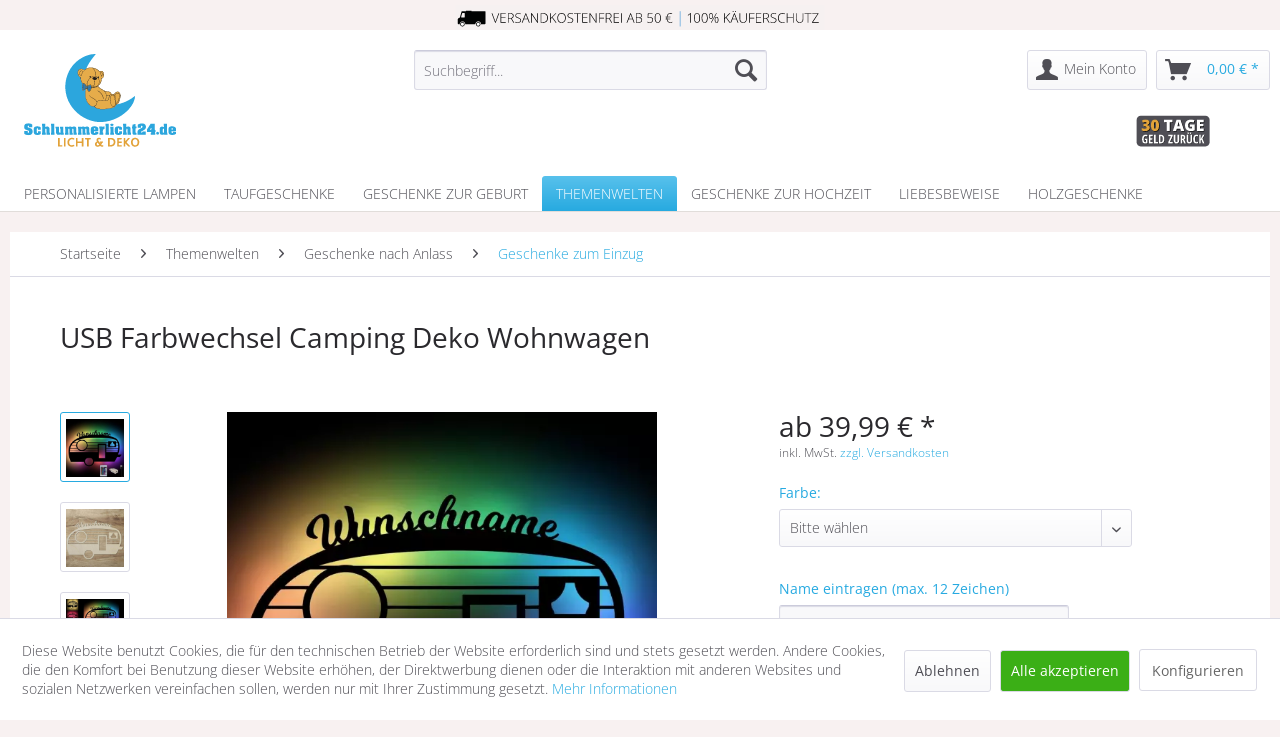

--- FILE ---
content_type: text/html; charset=UTF-8
request_url: https://www.schlummerlicht24.de/usb-farbwechsel-camping-deko-wohnwagen
body_size: 25215
content:
<!DOCTYPE html> <html class="no-js" lang="de" itemscope="itemscope" itemtype="http://schema.org/WebPage"> <head> <meta charset="utf-8"><script>window.dataLayer = window.dataLayer || [];</script><script>window.dataLayer.push({"ecommerce":{"detail":{"actionField":{"list":"Geschenke zum Einzug"},"products":[{"name":"USB Farbwechsel Camping Deko Wohnwagen","id":"SW10951","price":39.99,"brand":"schlummerlicht24.de","category":"Geschenke zum Einzug","variant":""}]},"currencyCode":"EUR"},"google_tag_params":{"ecomm_pagetype":"product","ecomm_prodid":"SW10951"}});</script><!-- WbmTagManager -->
<script>
(function(w,d,s,l,i){w[l]=w[l]||[];w[l].push({'gtm.start':new Date().getTime(),event:'gtm.js'});var f=d.getElementsByTagName(s)[0],j=d.createElement(s),dl=l!='dataLayer'?'&l='+l:'';j.async=true;j.src='https://www.googletagmanager.com/gtm.js?id='+i+dl+'';f.parentNode.insertBefore(j,f);})(window,document,'script','dataLayer','GTM-MF7GWPZ');
</script>
<!-- End WbmTagManager --> <meta name="author" content="" /> <meta name="robots" content="index,follow" /> <meta name="revisit-after" content="15 days" /> <meta name="keywords" content="Pferde" /> <meta name="description" content="USB Farbwechsel Camping Holz Deko Wohnwagen mit Fernbedienung ✓ mit Namen &amp; Farbauswahl ✓ Schnelle Lieferung in 2-3 Tagen ➤ Jetzt mit Vorschau personalisieren!" /> <meta property="og:type" content="product" /> <meta property="og:site_name" content="schlummerlicht24.de" /> <meta property="og:url" content="https://www.schlummerlicht24.de/usb-farbwechsel-camping-deko-wohnwagen" /> <meta property="og:title" content="USB Farbwechsel Camping Deko Wohnwagen" /> <meta property="og:description" content=" USB Farbwechsel Camping Deko Wohnwagen&amp;nbsp;aus Holz&amp;nbsp;personalisiert Du suchst nach einer passenden und auch irgendwie besonderen Camping Wand Nachtlampe ?&amp;nbsp; Dies ist garantiert kein Artikel, welches massenhaft auftauchen..." /> <meta property="og:image" content="https://static.schlummerlicht24.de/media/image/d4/4f/ed/Wohnwagen-Farbwechsel-Lampe-Camping-mit-Fernbedienung.jpg" /> <meta name="twitter:card" content="product" /> <meta name="twitter:site" content="schlummerlicht24.de" /> <meta name="twitter:title" content="USB Farbwechsel Camping Deko Wohnwagen" /> <meta name="twitter:description" content=" USB Farbwechsel Camping Deko Wohnwagen&amp;nbsp;aus Holz&amp;nbsp;personalisiert Du suchst nach einer passenden und auch irgendwie besonderen Camping Wand Nachtlampe ?&amp;nbsp; Dies ist garantiert kein Artikel, welches massenhaft auftauchen..." /> <meta name="twitter:image" content="https://static.schlummerlicht24.de/media/image/d4/4f/ed/Wohnwagen-Farbwechsel-Lampe-Camping-mit-Fernbedienung.jpg" /> <meta property="product:brand" content="schlummerlicht24.de" /> <meta property="product:price" content="39.99" /> <meta property="product:product_link" content="https://www.schlummerlicht24.de/usb-farbwechsel-camping-deko-wohnwagen" /> <meta itemprop="copyrightHolder" content="schlummerlicht24.de" /> <meta itemprop="copyrightYear" content="2014" /> <meta itemprop="isFamilyFriendly" content="True" /> <meta itemprop="image" content="https://static.schlummerlicht24.de/media/vector/e3/f8/21/schlummerlicht24-licht-deko-logo.svg" /> <meta name="viewport" content="width=device-width, initial-scale=1.0"> <meta name="mobile-web-app-capable" content="yes"> <meta name="apple-mobile-web-app-title" content="schlummerlicht24.de"> <meta name="apple-mobile-web-app-capable" content="yes"> <meta name="apple-mobile-web-app-status-bar-style" content="default"> <link rel="apple-touch-icon" href="https://static.schlummerlicht24.de/media/image/d3/9d/6f/schlummerlicht24.png"> <link rel="shortcut icon" href="https://static.schlummerlicht24.de/media/unknown/d9/0c/f4/favicon.ico"> <meta name="msapplication-navbutton-color" content="#27aae0" /> <meta name="application-name" content="schlummerlicht24.de" /> <meta name="msapplication-starturl" content="https://www.schlummerlicht24.de/" /> <meta name="msapplication-window" content="width=1024;height=768" /> <meta name="msapplication-TileImage" content="https://static.schlummerlicht24.de/media/image/d7/97/fd/schlummerlicht24-150.png"> <meta name="msapplication-TileColor" content="#27aae0"> <meta name="theme-color" content="#27aae0" /> <link rel="canonical" href="https://www.schlummerlicht24.de/usb-farbwechsel-camping-deko-wohnwagen" /> <title itemprop="name">USB Farbwechsel Camping Deko Wohnwagen | Schlummerlicht24 </title> <link rel="preload" as="font" type="font/woff2" href="/themes/Frontend/Responsive/frontend/_public/vendors/fonts/open-sans-fontface/Light/OpenSans-Light.woff2?"> <link rel="preload" href="/themes/Frontend/Responsive/frontend/_public/vendors/fonts/open-sans-fontface/Regular/OpenSans-Regular.woff2?201912171122" as="font" type="font/woff2" crossorigin> <link rel="preload" href="/themes/Frontend/Responsive/frontend/_public/vendors/fonts/open-sans-fontface/Bold/OpenSans-Bold.woff2?201912171122" as="font" type="font/woff2" crossorigin> <link rel="preload" href="/themes/Frontend/Responsive/frontend/_public/src/fonts/shopware.woff2?#201912171122" as="font" type="font/woff2" crossorigin> <link rel="preload" href="/themes/Frontend/Schlummerlicht/frontend/_public/src/fonts/googlefonts/open-sans-v34-vietnamese_latin-ext_latin_hebrew_greek-ext_greek_cyrillic-ext_cyrillic-300.woff2" as="font" type="font/woff2" crossorigin> <link rel="preload" href="/themes/Frontend/Schlummerlicht/frontend/_public/src/fonts/googlefonts/open-sans-v34-vietnamese_latin-ext_latin_hebrew_greek-ext_greek_cyrillic-ext_cyrillic-regular.woff2" as="font" type="font/woff2" crossorigin> <link rel="preload" href="/themes/Frontend/Schlummerlicht/frontend/_public/src/fonts/googlefonts/open-sans-v34-vietnamese_latin-ext_latin_hebrew_greek-ext_greek_cyrillic-ext_cyrillic-500.woff2" as="font" type="font/woff2" crossorigin> <link rel="preload" href="/themes/Frontend/Schlummerlicht/frontend/_public/src/fonts/googlefonts/open-sans-v34-vietnamese_latin-ext_latin_hebrew_greek-ext_greek_cyrillic-ext_cyrillic-600.woff2" as="font" type="font/woff2" crossorigin> <link rel="preload" href="/themes/Frontend/Schlummerlicht/frontend/_public/src/fonts/googlefonts/open-sans-v34-vietnamese_latin-ext_latin_hebrew_greek-ext_greek_cyrillic-ext_cyrillic-700.woff2" as="font" type="font/woff2" crossorigin> <link rel="preload" href="/themes/Frontend/Schlummerlicht/frontend/_public/src/fonts/googlefonts/open-sans-v34-vietnamese_latin-ext_latin_hebrew_greek-ext_greek_cyrillic-ext_cyrillic-800.woff2" as="font" type="font/woff2" crossorigin> <link rel="preload" href="/themes/Frontend/Schlummerlicht/frontend/_public/src/fonts/googlefonts/open-sans-v34-vietnamese_latin-ext_latin_hebrew_greek-ext_greek_cyrillic-ext_cyrillic-300italic.woff2" as="font" type="font/woff2" crossorigin> <link rel="preload" href="/themes/Frontend/Schlummerlicht/frontend/_public/src/fonts/googlefonts/open-sans-v34-vietnamese_latin-ext_latin_hebrew_greek-ext_greek_cyrillic-ext_cyrillic-italic.woff2" as="font" type="font/woff2" crossorigin> <link rel="preload" href="/themes/Frontend/Schlummerlicht/frontend/_public/src/fonts/googlefonts/open-sans-v34-vietnamese_latin-ext_latin_hebrew_greek-ext_greek_cyrillic-ext_cyrillic-500italic.woff2" as="font" type="font/woff2" crossorigin> <link rel="preload" href="/themes/Frontend/Schlummerlicht/frontend/_public/src/fonts/googlefonts/open-sans-v34-vietnamese_latin-ext_latin_hebrew_greek-ext_greek_cyrillic-ext_cyrillic-600italic.woff2" as="font" type="font/woff2" crossorigin> <link rel="preload" href="/themes/Frontend/Schlummerlicht/frontend/_public/src/fonts/googlefonts/open-sans-v34-vietnamese_latin-ext_latin_hebrew_greek-ext_greek_cyrillic-ext_cyrillic-700italic.woff2" as="font" type="font/woff2" crossorigin> <link rel="preload" href="/themes/Frontend/Schlummerlicht/frontend/_public/src/fonts/googlefonts/open-sans-v34-vietnamese_latin-ext_latin_hebrew_greek-ext_greek_cyrillic-ext_cyrillic-800italic.woff2" as="font" type="font/woff2" crossorigin> <link rel="preload" href="/themes/Frontend/Schlummerlicht/frontend/_public/src/fonts/googlefonts/amatic-sc-v24-vietnamese_latin-ext_latin_hebrew_cyrillic-regular.woff2" as="font" type="font/woff2" crossorigin> <link rel="preload" href="/themes/Frontend/Schlummerlicht/frontend/_public/src/fonts/googlefonts/amatic-sc-v24-vietnamese_latin-ext_latin_hebrew_cyrillic-700.woff2" as="font" type="font/woff2" crossorigin> <link rel="preload" href="https://www.schlummerlicht24.de/themes/Frontend/Responsive/frontend/_public/src/fonts/shopware.woff2?" as="font" type="font/woff2" crossorigin> <link rel="preload" href="https://www.schlummerlicht24.de/themes/Frontend/Responsive/frontend/_public/vendors/fonts/open-sans-fontface/Light/OpenSans-Light.woff2?201912171122" as="font" type="font/woff2" crossorigin> <link rel="preload" href="https://www.schlummerlicht24.de/themes/Frontend/Responsive/frontend/_public/vendors/fonts/open-sans-fontface/Semibold/OpenSans-Semibold.woff2?201912171122" as="font" type="font/woff2" crossorigin> <link href="/web/cache/1713876551_fe21e88c263f41b7071d25cd595e6a35.css" media="all" rel="stylesheet" type="text/css" /> <style>img.lazy,img.lazyloading {background: url("[data-uri]") no-repeat 50% 50%;background-size: 20%;}</style> <style>.hero--text ul, .vendor--info ul, .hero--text ol, .content--custom ul, .footer--benefit ul, .emotion--html .html--content ul, .component--dreisc-text-with-image ul{ margin-left: 2em;padding-left: 0em }</style>  <script type="text/javascript">
var _paq = window._paq || [];
/* tracker methods like "setCustomDimension" should be called before "trackPageView" */
_paq.push(['trackPageView']);
_paq.push(['enableLinkTracking']);
(function() {
var u="//www.schlummerlicht24.de/matomo/";
_paq.push(['setTrackerUrl', u+'matomo.php']);
_paq.push(['setSiteId', '1']);
var d=document, g=d.createElement('script'), s=d.getElementsByTagName('script')[0];
g.type='text/javascript'; g.async=true; g.defer=true; g.src=u+'matomo.js'; s.parentNode.insertBefore(g,s);
})();
</script>  <script type="application/ld+json">
{
"@context": "https://schema.org",
"@type": "Organization",
"name": "Schlummerlicht24",
"alternateName": "Unique Art Germany GmbH & Co. KG",
"url": "https://www.schlummerlicht24.de/",
"logo": "https://static.schlummerlicht24.de/media/vector/e3/f8/21/schlummerlicht24-licht-deko-logo.svg",
"sameAs": [
"https://facebook.com/schlummerlicht24",
"https://pinterest.com/schlummerlicht24",
"https://instagram.com/schlummerlicht24"
]
}
</script>  <script>
window.dataLayer = window.dataLayer || [];
function gtag(){dataLayer.push(arguments);}
window._tmGoogleAdsFns = [];
</script> <script>
var _tmOnGoogleAdsAllow = function(){
var script= document.createElement('script');
script.type = 'text/javascript';
script.src = 'https://www.googletagmanager.com/gtag/js?id=AW-980860838';
script.async = true;
document.getElementsByTagName("head")[0].appendChild(script);
gtag('js', new Date());
gtag('config','AW-980860838', {'send_page_view': false});
for(var i in window._tmGoogleAdsFns){
if(typeof window._tmGoogleAdsFns[i] == "function"){
window._tmGoogleAdsFns[i]();
}
}
};
</script> </head> <body class="is--ctl-detail is--act-index lcc--active is--dwpt is--dwpec" ><!-- WbmTagManager (noscript) -->
<noscript><iframe src="https://www.googletagmanager.com/ns.html?id=GTM-MF7GWPZ"
            height="0" width="0" style="display:none;visibility:hidden"></iframe></noscript>
<!-- End WbmTagManager (noscript) --> <div class="shop-info"> <img src="https://static.schlummerlicht24.de/media/vector/f9/43/8d/versandkostenfrei-ab-50euro-kaeuferschutz.svg"> </div> <div class="page-wrap"> <noscript class="noscript-main"> <div class="alert is--warning"> <div class="alert--icon"> <i class="icon--element icon--warning"></i> </div> <div class="alert--content"> Um schlummerlicht24.de in vollem Umfang nutzen zu k&ouml;nnen, empfehlen wir Ihnen Javascript in Ihrem Browser zu aktiveren. </div> </div> </noscript> <header class="header-main"> <div class="top-bar"> <div class="container block-group"> <nav class="top-bar--navigation block" role="menubar">   </nav> </div> </div> <div class="container header--navigation">  <div class="sl24trust"> <div class="img2"><img width="74" height="32" src="https://static.schlummerlicht24.de/media/vector/c4/30/b1/30tage-geld-zurueck.svg" alt="30 Tage Geld zurück"></div> </div>  <div class="logo-main block-group" role="banner"> <div class="logo--shop block"> <a class="logo--link" href="https://www.schlummerlicht24.de/" title="schlummerlicht24.de - zur Startseite wechseln"> <picture> <source srcset="https://static.schlummerlicht24.de/media/vector/e3/f8/21/schlummerlicht24-licht-deko-logo.svg" media="(min-width: 78.75em)"> <source srcset="https://static.schlummerlicht24.de/media/image/f4/d4/99/schlummerlicht24-licht-deko-geschenke.png" media="(min-width: 64em)"> <source srcset="https://static.schlummerlicht24.de/media/image/f4/d4/99/schlummerlicht24-licht-deko-geschenke.png" media="(min-width: 48em)"> <img height="100" width="160" srcset="https://static.schlummerlicht24.de/media/vector/50/03/93/schlummerlicht24-licht-deko.svg" alt="schlummerlicht24.de - zur Startseite wechseln" /> </picture> </a> </div> </div> <nav class="shop--navigation block-group"> <ul class="navigation--list block-group" role="menubar"> <li class="navigation--entry entry--menu-left" role="menuitem"> <a class="entry--link entry--trigger btn is--icon-left" href="#offcanvas--left" data-offcanvas="true" data-offCanvasSelector=".sidebar-main" aria-label="Menü"> <i class="icon--menu"></i> Menü </a> </li> <li class="navigation--entry entry--search" role="menuitem" data-search="true" aria-haspopup="true" data-minLength="3"> <a class="btn entry--link entry--trigger" href="#show-hide--search" title="Suche anzeigen / schließen" aria-label="Suche anzeigen / schließen"> <i class="icon--search"></i> <span class="search--display">Suchen</span> </a> <form action="/search" method="get" class="main-search--form"> <input type="search" name="sSearch" aria-label="Suchbegriff..." class="main-search--field" autocomplete="off" autocapitalize="off" placeholder="Suchbegriff..." maxlength="30" /> <button type="submit" class="main-search--button" aria-label="Suchen"> <i class="icon--search"></i> <span class="main-search--text">Suchen</span> </button> <div class="form--ajax-loader">&nbsp;</div> </form> <div class="main-search--results"></div> </li>  <li class="navigation--entry entry--account with-slt" role="menuitem" data-offcanvas="true" data-offCanvasSelector=".account--dropdown-navigation"> <a href="https://www.schlummerlicht24.de/account" title="Mein Konto" aria-label="Mein Konto" class="btn is--icon-left entry--link account--link"> <i class="icon--account"></i> <span class="account--display"> Mein Konto </span> </a> <div class="account--dropdown-navigation"> <div class="navigation--smartphone"> <div class="entry--close-off-canvas"> <a href="#close-account-menu" class="account--close-off-canvas" title="Menü schließen" aria-label="Menü schließen"> Menü schließen <i class="icon--arrow-right"></i> </a> </div> </div> <div class="account--menu is--rounded is--personalized"> <span class="navigation--headline"> Mein Konto </span> <div class="account--menu-container"> <ul class="sidebar--navigation navigation--list is--level0 show--active-items"> <li class="navigation--entry"> <span class="navigation--signin"> <a href="https://www.schlummerlicht24.de/account#hide-registration" class="blocked--link btn is--primary navigation--signin-btn" data-collapseTarget="#registration" data-action="close"> Anmelden </a> <span class="navigation--register"> oder <a href="https://www.schlummerlicht24.de/account#show-registration" class="blocked--link" data-collapseTarget="#registration" data-action="open"> registrieren </a> </span> </span> </li> <li class="navigation--entry"> <a href="https://www.schlummerlicht24.de/account" title="Übersicht" class="navigation--link"> Übersicht </a> </li> <li class="navigation--entry"> <a href="https://www.schlummerlicht24.de/account/profile" title="Persönliche Daten" class="navigation--link" rel="nofollow"> Persönliche Daten </a> </li> <li class="navigation--entry"> <a href="https://www.schlummerlicht24.de/address/index/sidebar/" title="Adressen" class="navigation--link" rel="nofollow"> Adressen </a> </li> <li class="navigation--entry"> <a href="https://www.schlummerlicht24.de/account/payment" title="Zahlungsarten" class="navigation--link" rel="nofollow"> Zahlungsarten </a> </li> <li class="navigation--entry"> <a href="https://www.schlummerlicht24.de/account/orders" title="Bestellungen" class="navigation--link" rel="nofollow"> Bestellungen </a> </li> </ul> </div> </div> </div> </li> <li class="navigation--entry entry--cart" role="menuitem"> <a class="btn is--icon-left cart--link" href="https://www.schlummerlicht24.de/checkout/cart" title="Warenkorb" aria-label="Warenkorb"> <span class="cart--display"> Warenkorb </span> <span class="badge is--primary is--minimal cart--quantity is--hidden">0</span> <i class="icon--basket"></i> <span class="cart--amount"> 0,00&nbsp;&euro; * </span> </a> <div class="ajax-loader">&nbsp;</div> </li>  </ul> </nav> <div class="container--ajax-cart" data-collapse-cart="true" data-displayMode="offcanvas"></div> </div> </header> <nav class="navigation-main"> <div class="container" data-menu-scroller="true" data-listSelector=".navigation--list.container" data-viewPortSelector=".navigation--list-wrapper"> <div class="navigation--list-wrapper"> <ul class="navigation--list container" role="menubar" itemscope="itemscope" itemtype="http://schema.org/SiteNavigationElement"> <li class="navigation--entry" role="menuitem"><a class="navigation--link" href="https://www.schlummerlicht24.de/personalisierte-lampe" title="Personalisierte Lampen" aria-label="Personalisierte Lampen" itemprop="url"><span itemprop="name">Personalisierte Lampen</span></a></li><li class="navigation--entry" role="menuitem"><a class="navigation--link" href="https://www.schlummerlicht24.de/taufgeschenke" title="Taufgeschenke" aria-label="Taufgeschenke" itemprop="url"><span itemprop="name">Taufgeschenke</span></a></li><li class="navigation--entry" role="menuitem"><a class="navigation--link" href="https://www.schlummerlicht24.de/geschenke-zur-geburt" title="Geschenke zur Geburt" aria-label="Geschenke zur Geburt" itemprop="url"><span itemprop="name">Geschenke zur Geburt</span></a></li><li class="navigation--entry is--active" role="menuitem"><a class="navigation--link is--active" href="https://www.schlummerlicht24.de/themenwelten" title="Themenwelten" aria-label="Themenwelten" itemprop="url"><span itemprop="name">Themenwelten</span></a></li><li class="navigation--entry" role="menuitem"><a class="navigation--link" href="https://www.schlummerlicht24.de/geschenke-zur-hochzeit" title="Geschenke zur Hochzeit" aria-label="Geschenke zur Hochzeit" itemprop="url"><span itemprop="name">Geschenke zur Hochzeit</span></a></li><li class="navigation--entry" role="menuitem"><a class="navigation--link" href="https://www.schlummerlicht24.de/liebesbeweise" title="Liebesbeweise" aria-label="Liebesbeweise" itemprop="url"><span itemprop="name">Liebesbeweise</span></a></li><li class="navigation--entry" role="menuitem"><a class="navigation--link" href="https://www.schlummerlicht24.de/geschenke-aus-holz" title="Holzgeschenke" aria-label="Holzgeschenke" itemprop="url"><span itemprop="name">Holzgeschenke</span></a></li> </ul> </div> <div class="advanced-menu" data-advanced-menu="true" data-hoverDelay="250"> <div class="menu--container"> <div class="button-container"> <a href="https://www.schlummerlicht24.de/personalisierte-lampe" class="button--category" aria-label="Zur Kategorie Personalisierte Lampen" title="Zur Kategorie Personalisierte Lampen"> <i class="icon--arrow-right"></i> Zur Kategorie Personalisierte Lampen </a> <span class="button--close"> <i class="icon--cross"></i> </span> </div> <div class="content--wrapper has--content has--teaser"> <ul class="menu--list menu--level-0 columns--2" style="width: 50%;"> <li class="menu--list-item item--level-0" style="width: 100%"> <a href="https://www.schlummerlicht24.de/wandlampe-kinderzimmer" class="menu--list-item-link" aria-label="Wandlampe Kinderzimmer" title="Wandlampe Kinderzimmer">Wandlampe Kinderzimmer</a> </li> <li class="menu--list-item item--level-0" style="width: 100%"> <a href="https://www.schlummerlicht24.de/schlummerlicht" class="menu--list-item-link" aria-label="Schlummerlichter" title="Schlummerlichter">Schlummerlichter</a> </li> <li class="menu--list-item item--level-0" style="width: 100%"> <a href="https://www.schlummerlicht24.de/namenslampe" class="menu--list-item-link" aria-label="Namenslampen" title="Namenslampen">Namenslampen</a> </li> <li class="menu--list-item item--level-0" style="width: 100%"> <a href="https://www.schlummerlicht24.de/nachtlicht-kinder" class="menu--list-item-link" aria-label="Nachtlichter für Kinder" title="Nachtlichter für Kinder">Nachtlichter für Kinder</a> </li> <li class="menu--list-item item--level-0" style="width: 100%"> <a href="https://www.schlummerlicht24.de/farbwechsel-lampe" class="menu--list-item-link" aria-label="Farbwechsel Lampen" title="Farbwechsel Lampen">Farbwechsel Lampen</a> </li> </ul> <div class="menu--delimiter" style="right: 50%;"></div> <div class="menu--teaser" style="width: 50%;"> <div class="teaser--headline">Personalisierte Lampe: mit Namen und Co.</div> <div class="teaser--text"> Personalisierte Geschenke sind immer noch die schönsten: Damit erhält der Beschenkte etwas ganz besonders Einzigartiges. Mit einer personalisierten Lampe von Schlummerlicht24 beispielsweise hast Du bereits das perfekte Geschenk zur Geburt,... <a class="teaser--text-link" href="https://www.schlummerlicht24.de/personalisierte-lampe" aria-label="mehr erfahren" title="mehr erfahren"> mehr erfahren </a> </div> </div> </div> </div> <div class="menu--container"> <div class="button-container"> <a href="https://www.schlummerlicht24.de/taufgeschenke" class="button--category" aria-label="Zur Kategorie Taufgeschenke" title="Zur Kategorie Taufgeschenke"> <i class="icon--arrow-right"></i> Zur Kategorie Taufgeschenke </a> <span class="button--close"> <i class="icon--cross"></i> </span> </div> <div class="content--wrapper has--content has--teaser"> <ul class="menu--list menu--level-0 columns--2" style="width: 50%;"> <li class="menu--list-item item--level-0" style="width: 100%"> <a href="https://www.schlummerlicht24.de/taufe-geschenke-junge" class="menu--list-item-link" aria-label="Taufgeschenke Junge" title="Taufgeschenke Junge">Taufgeschenke Junge</a> </li> <li class="menu--list-item item--level-0" style="width: 100%"> <a href="https://www.schlummerlicht24.de/taufgeschenk-maedchen" class="menu--list-item-link" aria-label="Taufgeschenke Mädchen" title="Taufgeschenke Mädchen">Taufgeschenke Mädchen</a> </li> </ul> <div class="menu--delimiter" style="right: 50%;"></div> <div class="menu--teaser" style="width: 50%;"> <div class="teaser--headline">Taufgeschenk personalisiert: für Jungen & Mädchen</div> <div class="teaser--text"> &nbsp;Du bist auf der Suche nach einem einzigartigen personalisierten Taufgeschenk? Dann bist Du bei Schlummerlicht24 genau richtig. Mit viel Liebe zum Detail stellen wir besondere Geschenke für Geburt, Taufe und andere Anlässe sowie kostbare... <a class="teaser--text-link" href="https://www.schlummerlicht24.de/taufgeschenke" aria-label="mehr erfahren" title="mehr erfahren"> mehr erfahren </a> </div> </div> </div> </div> <div class="menu--container"> <div class="button-container"> <a href="https://www.schlummerlicht24.de/geschenke-zur-geburt" class="button--category" aria-label="Zur Kategorie Geschenke zur Geburt" title="Zur Kategorie Geschenke zur Geburt"> <i class="icon--arrow-right"></i> Zur Kategorie Geschenke zur Geburt </a> <span class="button--close"> <i class="icon--cross"></i> </span> </div> <div class="content--wrapper has--content has--teaser"> <ul class="menu--list menu--level-0 columns--2" style="width: 50%;"> <li class="menu--list-item item--level-0" style="width: 100%"> <a href="https://www.schlummerlicht24.de/geschenke-zur-geburt-maedchen" class="menu--list-item-link" aria-label="Geschenke zur Geburt Mädchen" title="Geschenke zur Geburt Mädchen">Geschenke zur Geburt Mädchen</a> </li> <li class="menu--list-item item--level-0" style="width: 100%"> <a href="https://www.schlummerlicht24.de/geschenke-zur-geburt-junge" class="menu--list-item-link" aria-label="Geschenke zur Geburt Junge" title="Geschenke zur Geburt Junge">Geschenke zur Geburt Junge</a> </li> <li class="menu--list-item item--level-0" style="width: 100%"> <a href="https://www.schlummerlicht24.de/baby-bilderrahmen-mit-namen-und-geburtsdaten" class="menu--list-item-link" aria-label="Bilderrahmen zur Geburt" title="Bilderrahmen zur Geburt">Bilderrahmen zur Geburt</a> </li> </ul> <div class="menu--delimiter" style="right: 50%;"></div> <div class="menu--teaser" style="width: 50%;"> <div class="teaser--headline">Personalisierte Geschenke zur Geburt</div> <div class="teaser--text"> Die Geburt eines Kindes ist insbesondere für die Eltern ein emotionales Erlebnis und überdies ein wunderschöner Anlass, um ein einzigartiges Geschenk zu überreichen . Bei Schlummerlicht24 findest Du eine große Auswahl an handgefertigten,... <a class="teaser--text-link" href="https://www.schlummerlicht24.de/geschenke-zur-geburt" aria-label="mehr erfahren" title="mehr erfahren"> mehr erfahren </a> </div> </div> </div> </div> <div class="menu--container"> <div class="button-container"> <a href="https://www.schlummerlicht24.de/themenwelten" class="button--category" aria-label="Zur Kategorie Themenwelten" title="Zur Kategorie Themenwelten"> <i class="icon--arrow-right"></i> Zur Kategorie Themenwelten </a> <span class="button--close"> <i class="icon--cross"></i> </span> </div> <div class="content--wrapper has--content has--teaser"> <ul class="menu--list menu--level-0 columns--2" style="width: 50%;"> <li class="menu--list-item item--level-0" style="width: 100%"> <a href="#" class="menu--list-item-link" aria-label="Geschenke nach Anlass" title="Geschenke nach Anlass">Geschenke nach Anlass</a> <ul class="menu--list menu--level-1 columns--2"> <li class="menu--list-item item--level-1"> <a href="https://www.schlummerlicht24.de/dankeschoen-geschenke" class="menu--list-item-link" aria-label="Dankeschön Geschenke" title="Dankeschön Geschenke">Dankeschön Geschenke</a> </li> <li class="menu--list-item item--level-1"> <a href="https://www.schlummerlicht24.de/geburtstagsgeschenke" class="menu--list-item-link" aria-label="Geburtstagsgeschenke" title="Geburtstagsgeschenke">Geburtstagsgeschenke</a> </li> <li class="menu--list-item item--level-1"> <a href="https://www.schlummerlicht24.de/weihnachtsgeschenke" class="menu--list-item-link" aria-label="Weihnachtsgeschenke" title="Weihnachtsgeschenke">Weihnachtsgeschenke</a> </li> <li class="menu--list-item item--level-1"> <a href="https://www.schlummerlicht24.de/valentinstag-geschenke" class="menu--list-item-link" aria-label="Valentinstag Geschenke" title="Valentinstag Geschenke">Valentinstag Geschenke</a> </li> <li class="menu--list-item item--level-1"> <a href="https://www.schlummerlicht24.de/muttertagsgeschenke" class="menu--list-item-link" aria-label="Muttertagsgeschenke" title="Muttertagsgeschenke">Muttertagsgeschenke</a> </li> <li class="menu--list-item item--level-1"> <a href="https://www.schlummerlicht24.de/themenwelten/geschenke-nach-anlass/vatertagsgeschenke/" class="menu--list-item-link" aria-label="Vatertagsgeschenke" title="Vatertagsgeschenke">Vatertagsgeschenke</a> </li> <li class="menu--list-item item--level-1"> <a href="https://www.schlummerlicht24.de/themenwelten/geschenke-nach-anlass/ostergeschenke/" class="menu--list-item-link" aria-label="Ostergeschenke" title="Ostergeschenke">Ostergeschenke</a> </li> <li class="menu--list-item item--level-1"> <a href="https://www.schlummerlicht24.de/themenwelten/geschenke-nach-anlass/jahrestag-geschenke/" class="menu--list-item-link" aria-label="Jahrestag Geschenke" title="Jahrestag Geschenke">Jahrestag Geschenke</a> </li> <li class="menu--list-item item--level-1"> <a href="https://www.schlummerlicht24.de/themenwelten/geschenke-nach-anlass/kommunion-geschenke/" class="menu--list-item-link" aria-label="Kommunion Geschenke" title="Kommunion Geschenke">Kommunion Geschenke</a> </li> <li class="menu--list-item item--level-1"> <a href="https://www.schlummerlicht24.de/themenwelten/geschenke-nach-anlass/konfirmation-geschenke/" class="menu--list-item-link" aria-label="Konfirmation Geschenke" title="Konfirmation Geschenke">Konfirmation Geschenke</a> </li> <li class="menu--list-item item--level-1"> <a href="https://www.schlummerlicht24.de/themenwelten/geschenke-nach-anlass/abschiedsgeschenke/" class="menu--list-item-link" aria-label="Abschiedsgeschenke" title="Abschiedsgeschenke">Abschiedsgeschenke</a> </li> <li class="menu--list-item item--level-1"> <a href="https://www.schlummerlicht24.de/geschenke-zum-einzug" class="menu--list-item-link" aria-label="Geschenke zum Einzug" title="Geschenke zum Einzug">Geschenke zum Einzug</a> </li> <li class="menu--list-item item--level-1"> <a href="https://www.schlummerlicht24.de/gastgeschenke-personalisiert" class="menu--list-item-link" aria-label="Gastgeschenke und Tischdeko" title="Gastgeschenke und Tischdeko">Gastgeschenke und Tischdeko</a> </li> </ul> </li> <li class="menu--list-item item--level-0" style="width: 100%"> <a href="#" class="menu--list-item-link" aria-label="Geschenke nach Motiv" title="Geschenke nach Motiv">Geschenke nach Motiv</a> <ul class="menu--list menu--level-1 columns--2"> <li class="menu--list-item item--level-1"> <a href="https://www.schlummerlicht24.de/traktor-geschenke" class="menu--list-item-link" aria-label="Traktor Geschenke" title="Traktor Geschenke">Traktor Geschenke</a> </li> <li class="menu--list-item item--level-1"> <a href="https://www.schlummerlicht24.de/schutzengel-geschenke" class="menu--list-item-link" aria-label="Schutzengel Geschenke" title="Schutzengel Geschenke">Schutzengel Geschenke</a> </li> <li class="menu--list-item item--level-1"> <a href="https://www.schlummerlicht24.de/themenwelten/geschenke-nach-motiv/namensgeschenke/" class="menu--list-item-link" aria-label="Namensgeschenke" title="Namensgeschenke">Namensgeschenke</a> </li> <li class="menu--list-item item--level-1"> <a href="https://www.schlummerlicht24.de/themenwelten/geschenke-nach-motiv/stern-geschenke/" class="menu--list-item-link" aria-label="Stern Geschenke" title="Stern Geschenke">Stern Geschenke</a> </li> <li class="menu--list-item item--level-1"> <a href="https://www.schlummerlicht24.de/themenwelten/geschenke-nach-motiv/herz-geschenke/" class="menu--list-item-link" aria-label="Herz Geschenke" title="Herz Geschenke">Herz Geschenke</a> </li> <li class="menu--list-item item--level-1"> <a href="https://www.schlummerlicht24.de/themenwelten/geschenke-nach-motiv/kinderkreuz-geschenke/" class="menu--list-item-link" aria-label="Kinderkreuz Geschenke" title="Kinderkreuz Geschenke">Kinderkreuz Geschenke</a> </li> <li class="menu--list-item item--level-1"> <a href="https://www.schlummerlicht24.de/themenwelten/geschenke-nach-motiv/feuerwehr-geschenke/" class="menu--list-item-link" aria-label="Feuerwehr Geschenke" title="Feuerwehr Geschenke">Feuerwehr Geschenke</a> </li> <li class="menu--list-item item--level-1"> <a href="https://www.schlummerlicht24.de/themenwelten/geschenke-nach-motiv/freizeit-hobby/" class="menu--list-item-link" aria-label="Freizeit &amp; Hobby" title="Freizeit &amp; Hobby">Freizeit & Hobby</a> </li> </ul> </li> <li class="menu--list-item item--level-0" style="width: 100%"> <a href="#" class="menu--list-item-link" aria-label="Geschenke nach Personen" title="Geschenke nach Personen">Geschenke nach Personen</a> <ul class="menu--list menu--level-1 columns--2"> <li class="menu--list-item item--level-1"> <a href="https://www.schlummerlicht24.de/gamer-geschenke" class="menu--list-item-link" aria-label="Gamer Geschenke" title="Gamer Geschenke">Gamer Geschenke</a> </li> <li class="menu--list-item item--level-1"> <a href="https://www.schlummerlicht24.de/themenwelten/geschenke-nach-personen/geschenke-fuer-koeche/" class="menu--list-item-link" aria-label="Geschenke für Köche" title="Geschenke für Köche">Geschenke für Köche</a> </li> <li class="menu--list-item item--level-1"> <a href="https://www.schlummerlicht24.de/geschenke-fuer-musiker" class="menu--list-item-link" aria-label="Geschenke für Musiker" title="Geschenke für Musiker">Geschenke für Musiker</a> </li> <li class="menu--list-item item--level-1"> <a href="https://www.schlummerlicht24.de/abschiedsgeschenk-kindergarten-erzieherin" class="menu--list-item-link" aria-label="Geschenke für Erzieherin" title="Geschenke für Erzieherin">Geschenke für Erzieherin</a> </li> <li class="menu--list-item item--level-1"> <a href="https://www.schlummerlicht24.de/geschenke-schwester" class="menu--list-item-link" aria-label="Geschenk für Schwester" title="Geschenk für Schwester">Geschenk für Schwester</a> </li> <li class="menu--list-item item--level-1"> <a href="https://www.schlummerlicht24.de/geschenke-bruder" class="menu--list-item-link" aria-label="Geschenke für Bruder" title="Geschenke für Bruder">Geschenke für Bruder</a> </li> <li class="menu--list-item item--level-1"> <a href="https://www.schlummerlicht24.de/geschenke-fuer-oma" class="menu--list-item-link" aria-label="Geschenke für Oma" title="Geschenke für Oma">Geschenke für Oma</a> </li> <li class="menu--list-item item--level-1"> <a href="https://www.schlummerlicht24.de/geschenke-fuer-opa" class="menu--list-item-link" aria-label="Geschenke für Opa" title="Geschenke für Opa">Geschenke für Opa</a> </li> <li class="menu--list-item item--level-1"> <a href="https://www.schlummerlicht24.de/gastgeschenke" class="menu--list-item-link" aria-label="Geschenke für Gäste" title="Geschenke für Gäste">Geschenke für Gäste</a> </li> <li class="menu--list-item item--level-1"> <a href="https://www.schlummerlicht24.de/geschenke-fuer-kinder" class="menu--list-item-link" aria-label="Geschenke für Kinder" title="Geschenke für Kinder">Geschenke für Kinder</a> </li> <li class="menu--list-item item--level-1"> <a href="https://www.schlummerlicht24.de/geschenke-fuer-angler-geschenkideen-shop" class="menu--list-item-link" aria-label="Geschenke für Angler" title="Geschenke für Angler">Geschenke für Angler</a> </li> <li class="menu--list-item item--level-1"> <a href="https://www.schlummerlicht24.de/personalisierte-babygeschenke-" class="menu--list-item-link" aria-label="Geschenke für Babys" title="Geschenke für Babys">Geschenke für Babys</a> </li> <li class="menu--list-item item--level-1"> <a href="https://www.schlummerlicht24.de/geschenke-fuer-frauen" class="menu--list-item-link" aria-label="Geschenke für Frauen" title="Geschenke für Frauen">Geschenke für Frauen</a> </li> <li class="menu--list-item item--level-1"> <a href="https://www.schlummerlicht24.de/geschenke-fuer-maenner" class="menu--list-item-link" aria-label="Geschenke für Männer" title="Geschenke für Männer">Geschenke für Männer</a> </li> <li class="menu--list-item item--level-1"> <a href="https://www.schlummerlicht24.de/geschenke-fuer-eltern-i-papa-mama-geschenkideen" class="menu--list-item-link" aria-label="Geschenke für Eltern" title="Geschenke für Eltern">Geschenke für Eltern</a> </li> <li class="menu--list-item item--level-1"> <a href="https://www.schlummerlicht24.de/geschenke-fuer-mama" class="menu--list-item-link" aria-label="Geschenke für Mama" title="Geschenke für Mama">Geschenke für Mama</a> </li> <li class="menu--list-item item--level-1"> <a href="https://www.schlummerlicht24.de/geschenke-fuer-papa" class="menu--list-item-link" aria-label="Geschenke für Papa" title="Geschenke für Papa">Geschenke für Papa</a> </li> <li class="menu--list-item item--level-1"> <a href="https://www.schlummerlicht24.de/geschenke-fuer-den-freund" class="menu--list-item-link" aria-label="Geschenke für Freund" title="Geschenke für Freund">Geschenke für Freund</a> </li> <li class="menu--list-item item--level-1"> <a href="https://www.schlummerlicht24.de/geschenke-fuer-freundin" class="menu--list-item-link" aria-label="Geschenke für Freundin" title="Geschenke für Freundin">Geschenke für Freundin</a> </li> <li class="menu--list-item item--level-1"> <a href="https://www.schlummerlicht24.de/geschenke-fuer-freundinnen" class="menu--list-item-link" aria-label="Geschenke für Freundinnen" title="Geschenke für Freundinnen">Geschenke für Freundinnen</a> </li> <li class="menu--list-item item--level-1"> <a href="https://www.schlummerlicht24.de/geschenk-fuer-beste-freundin" class="menu--list-item-link" aria-label="Geschenke für die beste Freundin" title="Geschenke für die beste Freundin">Geschenke für die beste Freundin</a> </li> <li class="menu--list-item item--level-1"> <a href="https://www.schlummerlicht24.de/themenwelten/geschenke-nach-personen/geschenke-fuer-landwirte/" class="menu--list-item-link" aria-label="Geschenke für Landwirte" title="Geschenke für Landwirte">Geschenke für Landwirte</a> </li> <li class="menu--list-item item--level-1"> <a href="https://www.schlummerlicht24.de/geschenke-fuer-sportler" class="menu--list-item-link" aria-label="Geschenke für Sportler" title="Geschenke für Sportler">Geschenke für Sportler</a> </li> </ul> </li> <li class="menu--list-item item--level-0" style="width: 100%"> <a href="#" class="menu--list-item-link" aria-label="Tiere" title="Tiere">Tiere</a> <ul class="menu--list menu--level-1 columns--2"> <li class="menu--list-item item--level-1"> <a href="https://www.schlummerlicht24.de/geschenke-fuer-hundebesitzer" class="menu--list-item-link" aria-label="Hunde Geschenke" title="Hunde Geschenke">Hunde Geschenke</a> </li> <li class="menu--list-item item--level-1"> <a href="https://www.schlummerlicht24.de/geschenke-fuer-katzenliebhaber" class="menu--list-item-link" aria-label="Geschenke für Katzenliebhaber" title="Geschenke für Katzenliebhaber">Geschenke für Katzenliebhaber</a> </li> <li class="menu--list-item item--level-1"> <a href="https://www.schlummerlicht24.de/pferde-geschenke" class="menu--list-item-link" aria-label="Pferde Geschenke" title="Pferde Geschenke">Pferde Geschenke</a> </li> <li class="menu--list-item item--level-1"> <a href="https://www.schlummerlicht24.de/eulen-geschenke" class="menu--list-item-link" aria-label="Eulen Geschenke" title="Eulen Geschenke">Eulen Geschenke</a> </li> <li class="menu--list-item item--level-1"> <a href="https://www.schlummerlicht24.de/geschenk-dino" class="menu--list-item-link" aria-label="Dino Geschenke" title="Dino Geschenke">Dino Geschenke</a> </li> <li class="menu--list-item item--level-1"> <a href="https://www.schlummerlicht24.de/elefanten-geschenke" class="menu--list-item-link" aria-label="Elefanten Geschenke" title="Elefanten Geschenke">Elefanten Geschenke</a> </li> <li class="menu--list-item item--level-1"> <a href="https://www.schlummerlicht24.de/einhorn-geschenke" class="menu--list-item-link" aria-label="Einhorn Geschenke" title="Einhorn Geschenke">Einhorn Geschenke</a> </li> <li class="menu--list-item item--level-1"> <a href="https://www.schlummerlicht24.de/loewen-geschenke" class="menu--list-item-link" aria-label="Löwe Geschenke" title="Löwe Geschenke">Löwe Geschenke</a> </li> <li class="menu--list-item item--level-1"> <a href="https://www.schlummerlicht24.de/flamingo-geschenke" class="menu--list-item-link" aria-label="Flamingo Geschenke" title="Flamingo Geschenke">Flamingo Geschenke</a> </li> <li class="menu--list-item item--level-1"> <a href="https://www.schlummerlicht24.de/feen-geschenke" class="menu--list-item-link" aria-label="Feen Geschenke" title="Feen Geschenke">Feen Geschenke</a> </li> <li class="menu--list-item item--level-1"> <a href="https://www.schlummerlicht24.de/geschenk-affe" class="menu--list-item-link" aria-label="Geschenk Affe" title="Geschenk Affe">Geschenk Affe</a> </li> <li class="menu--list-item item--level-1"> <a href="https://www.schlummerlicht24.de/huehner-geschenke" class="menu--list-item-link" aria-label="Hühner Geschenke" title="Hühner Geschenke">Hühner Geschenke</a> </li> <li class="menu--list-item item--level-1"> <a href="https://www.schlummerlicht24.de/drachen-geschenke-" class="menu--list-item-link" aria-label="Drachen Geschenk" title="Drachen Geschenk">Drachen Geschenk</a> </li> <li class="menu--list-item item--level-1"> <a href="https://www.schlummerlicht24.de/giraffen-geschenke" class="menu--list-item-link" aria-label="Giraffen Geschenke" title="Giraffen Geschenke">Giraffen Geschenke</a> </li> <li class="menu--list-item item--level-1"> <a href="https://www.schlummerlicht24.de/kuh-geschenke" class="menu--list-item-link" aria-label="Kuh Geschenke" title="Kuh Geschenke">Kuh Geschenke</a> </li> <li class="menu--list-item item--level-1"> <a href="https://www.schlummerlicht24.de/igel-geschenke" class="menu--list-item-link" aria-label="Igel Geschenke" title="Igel Geschenke">Igel Geschenke</a> </li> </ul> </li> </ul> <div class="menu--delimiter" style="right: 50%;"></div> <div class="menu--teaser" style="width: 50%;"> <div class="teaser--headline">Geschenke Themenwelten - Personalisierte Geschenkartikel zu jedem Anlass</div> <div class="teaser--text"> Was gibt es Schöneres, als einem geliebten Menschen ein Geschenk zu machen? Das ganze Jahr über finden sich zahlreiche Anlässe und Momente, zu denen wir mit einem schönen Präsent unsere Zuneigung ausdrücken können. Auf Schlummerlicht24.de stellen... <a class="teaser--text-link" href="https://www.schlummerlicht24.de/themenwelten" aria-label="mehr erfahren" title="mehr erfahren"> mehr erfahren </a> </div> </div> </div> </div> <div class="menu--container"> <div class="button-container"> <a href="https://www.schlummerlicht24.de/geschenke-zur-hochzeit" class="button--category" aria-label="Zur Kategorie Geschenke zur Hochzeit" title="Zur Kategorie Geschenke zur Hochzeit"> <i class="icon--arrow-right"></i> Zur Kategorie Geschenke zur Hochzeit </a> <span class="button--close"> <i class="icon--cross"></i> </span> </div> <div class="content--wrapper has--content has--teaser"> <ul class="menu--list menu--level-0 columns--2" style="width: 50%;"> <li class="menu--list-item item--level-0" style="width: 100%"> <a href="https://www.schlummerlicht24.de/hochzeitsgeschenk-ideen" class="menu--list-item-link" aria-label="Hochzeitsgeschenk Ideen" title="Hochzeitsgeschenk Ideen">Hochzeitsgeschenk Ideen</a> </li> <li class="menu--list-item item--level-0" style="width: 100%"> <a href="https://www.schlummerlicht24.de/geschenke-zur-hochzeit/hochzeitsgeschenk-geld/" class="menu--list-item-link" aria-label="Hochzeitsgeschenk Geld" title="Hochzeitsgeschenk Geld">Hochzeitsgeschenk Geld</a> </li> <li class="menu--list-item item--level-0" style="width: 100%"> <a href="https://www.schlummerlicht24.de/geschenke-zur-hochzeit/beleuchtung/" class="menu--list-item-link" aria-label="Beleuchtung" title="Beleuchtung">Beleuchtung</a> </li> </ul> <div class="menu--delimiter" style="right: 50%;"></div> <div class="menu--teaser" style="width: 50%;"> <div class="teaser--headline">Persönliche Geschenke zur Hochzeit</div> <div class="teaser--text"> Hier findest du besondere Geschenke zur Hochzeit die personalsiert das gewisse etwas ausmachen. Designe dein Hochzeitsgeschenk ganz nach deinem Geschmack und schau es dir live in der Vorschau an. Mit unseren exklusiven Holz Geschenken stichst... <a class="teaser--text-link" href="https://www.schlummerlicht24.de/geschenke-zur-hochzeit" aria-label="mehr erfahren" title="mehr erfahren"> mehr erfahren </a> </div> </div> </div> </div> <div class="menu--container"> <div class="button-container"> <a href="https://www.schlummerlicht24.de/liebesbeweise" class="button--category" aria-label="Zur Kategorie Liebesbeweise" title="Zur Kategorie Liebesbeweise"> <i class="icon--arrow-right"></i> Zur Kategorie Liebesbeweise </a> <span class="button--close"> <i class="icon--cross"></i> </span> </div> <div class="content--wrapper has--content has--teaser"> <ul class="menu--list menu--level-0 columns--2" style="width: 50%;"> <li class="menu--list-item item--level-0" style="width: 100%"> <a href="https://www.schlummerlicht24.de/liebesbeweis-fuer-ihn" class="menu--list-item-link" aria-label="Liebesbeweis für Ihn" title="Liebesbeweis für Ihn">Liebesbeweis für Ihn</a> </li> <li class="menu--list-item item--level-0" style="width: 100%"> <a href="https://www.schlummerlicht24.de/liebesbeweis-fuer-sie" class="menu--list-item-link" aria-label="Liebesbeweis für Sie" title="Liebesbeweis für Sie">Liebesbeweis für Sie</a> </li> <li class="menu--list-item item--level-0" style="width: 100%"> <a href="https://www.schlummerlicht24.de/unendlich-zeichen" class="menu--list-item-link" aria-label="Unendlich Zeichen mit Licht" title="Unendlich Zeichen mit Licht">Unendlich Zeichen mit Licht</a> </li> </ul> <div class="menu--delimiter" style="right: 50%;"></div> <div class="menu--teaser" style="width: 50%;"> <div class="teaser--headline">Liebesbeweise für Männer & Frauen mit Namen & Datum</div> <div class="teaser--text"> Die romantischsten Liebesbeweise&nbsp;&nbsp;❤️ Schon in 3 Tagen bei dir Zuhause&nbsp;&nbsp;&nbsp;❤️ Gestalte jetzt dein Unikat für deinen Schatz&nbsp;&nbsp;❤️ Liebesbeweise für Männer oder Frauen gibt es im Netzt zuhauf. Unsere Geschenke... <a class="teaser--text-link" href="https://www.schlummerlicht24.de/liebesbeweise" aria-label="mehr erfahren" title="mehr erfahren"> mehr erfahren </a> </div> </div> </div> </div> <div class="menu--container"> <div class="button-container"> <a href="https://www.schlummerlicht24.de/geschenke-aus-holz" class="button--category" aria-label="Zur Kategorie Holzgeschenke" title="Zur Kategorie Holzgeschenke"> <i class="icon--arrow-right"></i> Zur Kategorie Holzgeschenke </a> <span class="button--close"> <i class="icon--cross"></i> </span> </div> <div class="content--wrapper has--content has--teaser"> <ul class="menu--list menu--level-0 columns--2" style="width: 50%;"> <li class="menu--list-item item--level-0" style="width: 100%"> <a href="https://www.schlummerlicht24.de/personalisierte-wanduhr-mit-bild" class="menu--list-item-link" aria-label="Personalisierte Wanduhren" title="Personalisierte Wanduhren">Personalisierte Wanduhren</a> </li> <li class="menu--list-item item--level-0" style="width: 100%"> <a href="https://www.schlummerlicht24.de/bilderrahmen-mit-namen-geschenk" class="menu--list-item-link" aria-label="Personalisierte Bilderrahmen" title="Personalisierte Bilderrahmen">Personalisierte Bilderrahmen</a> </li> <li class="menu--list-item item--level-0" style="width: 100%"> <a href="https://www.schlummerlicht24.de/tuerschild-personalisiert-mit-namen" class="menu--list-item-link" aria-label="Personalisierte Türschilder" title="Personalisierte Türschilder">Personalisierte Türschilder</a> </li> <li class="menu--list-item item--level-0" style="width: 100%"> <a href="https://www.schlummerlicht24.de/wanddeko" class="menu--list-item-link" aria-label="Wanddeko" title="Wanddeko">Wanddeko</a> </li> </ul> <div class="menu--delimiter" style="right: 50%;"></div> <div class="menu--teaser" style="width: 50%;"> <div class="teaser--headline">Individuelle Holzgeschenke für jede Gelegenheit</div> <div class="teaser--text"> Bist Du auf der Suche nach etwas ganz Außergewöhnlichem? Dann ist ein schöner Bilderrahmen aus Holz, oder eine edle Uhr genau das richtige. Besonders natürlich, wenn das Geschenk nicht viel kostet und ganz nach Deinen Wünschen... <a class="teaser--text-link" href="https://www.schlummerlicht24.de/geschenke-aus-holz" aria-label="mehr erfahren" title="mehr erfahren"> mehr erfahren </a> </div> </div> </div> </div> </div> </div> </nav> <section class="content-main container block-group"> <nav class="content--breadcrumb block"> <ul class="breadcrumb--list" role="menu" itemscope itemtype="http://schema.org/BreadcrumbList"> <li role="menuitem" class="breadcrumb--entry" itemprop="itemListElement" itemscope="" itemtype="http://schema.org/ListItem"> <a class="breadcrumb--link" href="https://www.schlummerlicht24.de" title="Schlummerlicht24" itemprop="item"> <link itemprop="url" href="https://www.schlummerlicht24.de"> <span class="breadcrumb--title" itemprop="name">Startseite</span> </a> <meta itemprop="position" content="0"> </li> <li class="breadcrumb--separator"> <i class="icon--arrow-right"></i> </li> <li role="menuitem" class="breadcrumb--entry" itemprop="itemListElement" itemscope itemtype="http://schema.org/ListItem"> <a class="breadcrumb--link" href="https://www.schlummerlicht24.de/themenwelten" title="Themenwelten" itemprop="item"> <link itemprop="url" href="https://www.schlummerlicht24.de/themenwelten" /> <span class="breadcrumb--title" itemprop="name">Themenwelten</span> </a> <meta itemprop="position" content="0" /> </li> <li role="none" class="breadcrumb--separator"> <i class="icon--arrow-right"></i> </li> <li role="menuitem" class="breadcrumb--entry" itemprop="itemListElement" itemscope itemtype="http://schema.org/ListItem"> <a class="breadcrumb--link" href="https://www.schlummerlicht24.de/geschenke-nach-anlass" title="Geschenke nach Anlass" itemprop="item"> <link itemprop="url" href="https://www.schlummerlicht24.de/geschenke-nach-anlass" /> <span class="breadcrumb--title" itemprop="name">Geschenke nach Anlass</span> </a> <meta itemprop="position" content="1" /> </li> <li role="none" class="breadcrumb--separator"> <i class="icon--arrow-right"></i> </li> <li role="menuitem" class="breadcrumb--entry is--active" itemprop="itemListElement" itemscope itemtype="http://schema.org/ListItem"> <a class="breadcrumb--link" href="https://www.schlummerlicht24.de/geschenke-zum-einzug" title="Geschenke zum Einzug" itemprop="item"> <link itemprop="url" href="https://www.schlummerlicht24.de/geschenke-zum-einzug" /> <span class="breadcrumb--title" itemprop="name">Geschenke zum Einzug</span> </a> <meta itemprop="position" content="2" /> </li> </ul> </nav> <div class="content-main--inner"> <div id='cookie-consent' class='off-canvas is--left' data-cookie-consent-manager='true'> <div class='cookie-consent--header cookie-consent--close'> Cookie-Einstellungen <i class="icon--arrow-right"></i> </div> <div class='cookie-consent--description'> Diese Website benutzt Cookies, die für den technischen Betrieb der Website erforderlich sind und stets gesetzt werden. Andere Cookies, die den Komfort bei Benutzung dieser Website erhöhen, der Direktwerbung dienen oder die Interaktion mit anderen Websites und sozialen Netzwerken vereinfachen sollen, werden nur mit Ihrer Zustimmung gesetzt. </div> <div class='cookie-consent--configuration'> <div class='cookie-consent--configuration-header'> <div class='cookie-consent--configuration-header-text'>Konfiguration</div> </div> <div class='cookie-consent--configuration-main'> <div class='cookie-consent--group'> <input type="hidden" class="cookie-consent--group-name" value="technical" /> <label class="cookie-consent--group-state cookie-consent--state-input cookie-consent--required"> <input type="checkbox" name="technical-state" class="cookie-consent--group-state-input" disabled="disabled" checked="checked"/> <span class="cookie-consent--state-input-element"></span> </label> <div class='cookie-consent--group-title' data-collapse-panel='true' data-contentSiblingSelector=".cookie-consent--group-container"> <div class="cookie-consent--group-title-label cookie-consent--state-label"> Technisch erforderlich </div> <span class="cookie-consent--group-arrow is-icon--right"> <i class="icon--arrow-right"></i> </span> </div> <div class='cookie-consent--group-container'> <div class='cookie-consent--group-description'> Diese Cookies sind für die Grundfunktionen des Shops notwendig. </div> <div class='cookie-consent--cookies-container'> <div class='cookie-consent--cookie'> <input type="hidden" class="cookie-consent--cookie-name" value="cookieDeclined" /> <label class="cookie-consent--cookie-state cookie-consent--state-input cookie-consent--required"> <input type="checkbox" name="cookieDeclined-state" class="cookie-consent--cookie-state-input" disabled="disabled" checked="checked" /> <span class="cookie-consent--state-input-element"></span> </label> <div class='cookie--label cookie-consent--state-label'> Alle Cookies ablehnen </div> </div> <div class='cookie-consent--cookie'> <input type="hidden" class="cookie-consent--cookie-name" value="allowCookie" /> <label class="cookie-consent--cookie-state cookie-consent--state-input cookie-consent--required"> <input type="checkbox" name="allowCookie-state" class="cookie-consent--cookie-state-input" disabled="disabled" checked="checked" /> <span class="cookie-consent--state-input-element"></span> </label> <div class='cookie--label cookie-consent--state-label'> Alle Cookies annehmen </div> </div> <div class='cookie-consent--cookie'> <input type="hidden" class="cookie-consent--cookie-name" value="shop" /> <label class="cookie-consent--cookie-state cookie-consent--state-input cookie-consent--required"> <input type="checkbox" name="shop-state" class="cookie-consent--cookie-state-input" disabled="disabled" checked="checked" /> <span class="cookie-consent--state-input-element"></span> </label> <div class='cookie--label cookie-consent--state-label'> Ausgewählter Shop </div> </div> <div class='cookie-consent--cookie'> <input type="hidden" class="cookie-consent--cookie-name" value="csrf_token" /> <label class="cookie-consent--cookie-state cookie-consent--state-input cookie-consent--required"> <input type="checkbox" name="csrf_token-state" class="cookie-consent--cookie-state-input" disabled="disabled" checked="checked" /> <span class="cookie-consent--state-input-element"></span> </label> <div class='cookie--label cookie-consent--state-label'> CSRF-Token </div> </div> <div class='cookie-consent--cookie'> <input type="hidden" class="cookie-consent--cookie-name" value="cookiePreferences" /> <label class="cookie-consent--cookie-state cookie-consent--state-input cookie-consent--required"> <input type="checkbox" name="cookiePreferences-state" class="cookie-consent--cookie-state-input" disabled="disabled" checked="checked" /> <span class="cookie-consent--state-input-element"></span> </label> <div class='cookie--label cookie-consent--state-label'> Cookie-Einstellungen </div> </div> <div class='cookie-consent--cookie'> <input type="hidden" class="cookie-consent--cookie-name" value="x-cache-context-hash" /> <label class="cookie-consent--cookie-state cookie-consent--state-input cookie-consent--required"> <input type="checkbox" name="x-cache-context-hash-state" class="cookie-consent--cookie-state-input" disabled="disabled" checked="checked" /> <span class="cookie-consent--state-input-element"></span> </label> <div class='cookie--label cookie-consent--state-label'> Individuelle Preise </div> </div> <div class='cookie-consent--cookie'> <input type="hidden" class="cookie-consent--cookie-name" value="slt" /> <label class="cookie-consent--cookie-state cookie-consent--state-input cookie-consent--required"> <input type="checkbox" name="slt-state" class="cookie-consent--cookie-state-input" disabled="disabled" checked="checked" /> <span class="cookie-consent--state-input-element"></span> </label> <div class='cookie--label cookie-consent--state-label'> Kunden-Wiedererkennung </div> </div> <div class='cookie-consent--cookie'> <input type="hidden" class="cookie-consent--cookie-name" value="nocache" /> <label class="cookie-consent--cookie-state cookie-consent--state-input cookie-consent--required"> <input type="checkbox" name="nocache-state" class="cookie-consent--cookie-state-input" disabled="disabled" checked="checked" /> <span class="cookie-consent--state-input-element"></span> </label> <div class='cookie--label cookie-consent--state-label'> Kundenspezifisches Caching </div> </div> <div class='cookie-consent--cookie'> <input type="hidden" class="cookie-consent--cookie-name" value="paypal-cookies" /> <label class="cookie-consent--cookie-state cookie-consent--state-input cookie-consent--required"> <input type="checkbox" name="paypal-cookies-state" class="cookie-consent--cookie-state-input" disabled="disabled" checked="checked" /> <span class="cookie-consent--state-input-element"></span> </label> <div class='cookie--label cookie-consent--state-label'> PayPal-Zahlungen </div> </div> <div class='cookie-consent--cookie'> <input type="hidden" class="cookie-consent--cookie-name" value="netzp_notifications" /> <label class="cookie-consent--cookie-state cookie-consent--state-input cookie-consent--required"> <input type="checkbox" name="netzp_notifications-state" class="cookie-consent--cookie-state-input" disabled="disabled" checked="checked" /> <span class="cookie-consent--state-input-element"></span> </label> <div class='cookie--label cookie-consent--state-label'> Popups und Mitteilungen </div> </div> <div class='cookie-consent--cookie'> <input type="hidden" class="cookie-consent--cookie-name" value="session" /> <label class="cookie-consent--cookie-state cookie-consent--state-input cookie-consent--required"> <input type="checkbox" name="session-state" class="cookie-consent--cookie-state-input" disabled="disabled" checked="checked" /> <span class="cookie-consent--state-input-element"></span> </label> <div class='cookie--label cookie-consent--state-label'> Session </div> </div> <div class='cookie-consent--cookie'> <input type="hidden" class="cookie-consent--cookie-name" value="currency" /> <label class="cookie-consent--cookie-state cookie-consent--state-input cookie-consent--required"> <input type="checkbox" name="currency-state" class="cookie-consent--cookie-state-input" disabled="disabled" checked="checked" /> <span class="cookie-consent--state-input-element"></span> </label> <div class='cookie--label cookie-consent--state-label'> Währungswechsel </div> </div> </div> </div> </div> <div class='cookie-consent--group'> <input type="hidden" class="cookie-consent--group-name" value="comfort" /> <label class="cookie-consent--group-state cookie-consent--state-input"> <input type="checkbox" name="comfort-state" class="cookie-consent--group-state-input"/> <span class="cookie-consent--state-input-element"></span> </label> <div class='cookie-consent--group-title' data-collapse-panel='true' data-contentSiblingSelector=".cookie-consent--group-container"> <div class="cookie-consent--group-title-label cookie-consent--state-label"> Komfortfunktionen </div> <span class="cookie-consent--group-arrow is-icon--right"> <i class="icon--arrow-right"></i> </span> </div> <div class='cookie-consent--group-container'> <div class='cookie-consent--group-description'> Diese Cookies werden genutzt um das Einkaufserlebnis noch ansprechender zu gestalten, beispielsweise für die Wiedererkennung des Besuchers. </div> <div class='cookie-consent--cookies-container'> <div class='cookie-consent--cookie'> <input type="hidden" class="cookie-consent--cookie-name" value="sUniqueID" /> <label class="cookie-consent--cookie-state cookie-consent--state-input"> <input type="checkbox" name="sUniqueID-state" class="cookie-consent--cookie-state-input" /> <span class="cookie-consent--state-input-element"></span> </label> <div class='cookie--label cookie-consent--state-label'> Merkzettel </div> </div> </div> </div> </div> <div class='cookie-consent--group'> <input type="hidden" class="cookie-consent--group-name" value="statistics" /> <label class="cookie-consent--group-state cookie-consent--state-input"> <input type="checkbox" name="statistics-state" class="cookie-consent--group-state-input"/> <span class="cookie-consent--state-input-element"></span> </label> <div class='cookie-consent--group-title' data-collapse-panel='true' data-contentSiblingSelector=".cookie-consent--group-container"> <div class="cookie-consent--group-title-label cookie-consent--state-label"> Statistik & Tracking </div> <span class="cookie-consent--group-arrow is-icon--right"> <i class="icon--arrow-right"></i> </span> </div> <div class='cookie-consent--group-container'> <div class='cookie-consent--cookies-container'> <div class='cookie-consent--cookie'> <input type="hidden" class="cookie-consent--cookie-name" value="x-ua-device" /> <label class="cookie-consent--cookie-state cookie-consent--state-input"> <input type="checkbox" name="x-ua-device-state" class="cookie-consent--cookie-state-input" /> <span class="cookie-consent--state-input-element"></span> </label> <div class='cookie--label cookie-consent--state-label'> Endgeräteerkennung </div> </div> <div class='cookie-consent--cookie'> <input type="hidden" class="cookie-consent--cookie-name" value="googleads_tracking" /> <label class="cookie-consent--cookie-state cookie-consent--state-input"> <input type="checkbox" name="googleads_tracking-state" class="cookie-consent--cookie-state-input" /> <span class="cookie-consent--state-input-element"></span> </label> <div class='cookie--label cookie-consent--state-label'> Google Ads </div> </div> <div class='cookie-consent--cookie'> <input type="hidden" class="cookie-consent--cookie-name" value="matomo" /> <label class="cookie-consent--cookie-state cookie-consent--state-input"> <input type="checkbox" name="matomo-state" class="cookie-consent--cookie-state-input" /> <span class="cookie-consent--state-input-element"></span> </label> <div class='cookie--label cookie-consent--state-label'> Matomo Tracking </div> </div> <div class='cookie-consent--cookie'> <input type="hidden" class="cookie-consent--cookie-name" value="partner" /> <label class="cookie-consent--cookie-state cookie-consent--state-input"> <input type="checkbox" name="partner-state" class="cookie-consent--cookie-state-input" /> <span class="cookie-consent--state-input-element"></span> </label> <div class='cookie--label cookie-consent--state-label'> Partnerprogramm </div> </div> <div class='cookie-consent--cookie'> <input type="hidden" class="cookie-consent--cookie-name" value="netzp_pinteresttag" /> <label class="cookie-consent--cookie-state cookie-consent--state-input"> <input type="checkbox" name="netzp_pinteresttag-state" class="cookie-consent--cookie-state-input" /> <span class="cookie-consent--state-input-element"></span> </label> <div class='cookie--label cookie-consent--state-label'> Pinterest </div> </div> </div> </div> </div> </div> </div> <div class="cookie-consent--save"> <input class="cookie-consent--save-button btn is--primary" type="button" value="Einstellungen speichern" /> </div> </div> <aside class="sidebar-main off-canvas"> <div class="navigation--smartphone"> <ul class="navigation--list "> <li class="navigation--entry entry--close-off-canvas"> <a href="#close-categories-menu" title="Menü schließen" class="navigation--link"> Menü schließen <i class="icon--arrow-right"></i> </a> </li> </ul> <div class="mobile--switches">   </div> </div> <div class="sidebar--categories-wrapper" data-subcategory-nav="true" data-mainCategoryId="3" data-categoryId="209" data-fetchUrl="/widgets/listing/getCategory/categoryId/209"> <div class="categories--headline navigation--headline"> Kategorien </div> <div class="sidebar--categories-navigation"> <ul class="sidebar--navigation categories--navigation navigation--list is--drop-down is--level0 is--rounded" role="menu"> <li class="navigation--entry has--sub-children" role="menuitem"> <a class="navigation--link link--go-forward" href="https://www.schlummerlicht24.de/personalisierte-lampe" data-categoryId="276" data-fetchUrl="/widgets/listing/getCategory/categoryId/276" title="Personalisierte Lampen" > Personalisierte Lampen <span class="is--icon-right"> <i class="icon--arrow-right"></i> </span> </a> </li> <li class="navigation--entry has--sub-children" role="menuitem"> <a class="navigation--link link--go-forward" href="https://www.schlummerlicht24.de/taufgeschenke" data-categoryId="54" data-fetchUrl="/widgets/listing/getCategory/categoryId/54" title="Taufgeschenke" > Taufgeschenke <span class="is--icon-right"> <i class="icon--arrow-right"></i> </span> </a> </li> <li class="navigation--entry has--sub-children" role="menuitem"> <a class="navigation--link link--go-forward" href="https://www.schlummerlicht24.de/geschenke-zur-geburt" data-categoryId="57" data-fetchUrl="/widgets/listing/getCategory/categoryId/57" title="Geschenke zur Geburt" > Geschenke zur Geburt <span class="is--icon-right"> <i class="icon--arrow-right"></i> </span> </a> </li> <li class="navigation--entry is--active has--sub-categories has--sub-children" role="menuitem"> <a class="navigation--link is--active has--sub-categories link--go-forward" href="https://www.schlummerlicht24.de/themenwelten" data-categoryId="247" data-fetchUrl="/widgets/listing/getCategory/categoryId/247" title="Themenwelten" > Themenwelten <span class="is--icon-right"> <i class="icon--arrow-right"></i> </span> </a> <ul class="sidebar--navigation categories--navigation navigation--list is--level1 is--rounded" role="menu"> <li class="navigation--entry is--active has--sub-categories has--sub-children" role="menuitem"> <a class="navigation--link is--active has--sub-categories link--go-forward" href="#" data-categoryId="196" data-fetchUrl="/widgets/listing/getCategory/categoryId/196" title="Geschenke nach Anlass" > Geschenke nach Anlass <span class="is--icon-right"> <i class="icon--arrow-right"></i> </span> </a> <ul class="sidebar--navigation categories--navigation navigation--list is--level2 navigation--level-high is--rounded" role="menu"> <li class="navigation--entry" role="menuitem"> <a class="navigation--link" href="https://www.schlummerlicht24.de/dankeschoen-geschenke" data-categoryId="210" data-fetchUrl="/widgets/listing/getCategory/categoryId/210" title="Dankeschön Geschenke" > Dankeschön Geschenke </a> </li> <li class="navigation--entry" role="menuitem"> <a class="navigation--link" href="https://www.schlummerlicht24.de/geburtstagsgeschenke" data-categoryId="198" data-fetchUrl="/widgets/listing/getCategory/categoryId/198" title="Geburtstagsgeschenke" > Geburtstagsgeschenke </a> </li> <li class="navigation--entry" role="menuitem"> <a class="navigation--link" href="https://www.schlummerlicht24.de/weihnachtsgeschenke" data-categoryId="199" data-fetchUrl="/widgets/listing/getCategory/categoryId/199" title="Weihnachtsgeschenke" > Weihnachtsgeschenke </a> </li> <li class="navigation--entry" role="menuitem"> <a class="navigation--link" href="https://www.schlummerlicht24.de/valentinstag-geschenke" data-categoryId="201" data-fetchUrl="/widgets/listing/getCategory/categoryId/201" title="Valentinstag Geschenke" > Valentinstag Geschenke </a> </li> <li class="navigation--entry" role="menuitem"> <a class="navigation--link" href="https://www.schlummerlicht24.de/muttertagsgeschenke" data-categoryId="202" data-fetchUrl="/widgets/listing/getCategory/categoryId/202" title="Muttertagsgeschenke" > Muttertagsgeschenke </a> </li> <li class="navigation--entry" role="menuitem"> <a class="navigation--link" href="https://www.schlummerlicht24.de/themenwelten/geschenke-nach-anlass/vatertagsgeschenke/" data-categoryId="203" data-fetchUrl="/widgets/listing/getCategory/categoryId/203" title="Vatertagsgeschenke" > Vatertagsgeschenke </a> </li> <li class="navigation--entry" role="menuitem"> <a class="navigation--link" href="https://www.schlummerlicht24.de/themenwelten/geschenke-nach-anlass/ostergeschenke/" data-categoryId="204" data-fetchUrl="/widgets/listing/getCategory/categoryId/204" title="Ostergeschenke" > Ostergeschenke </a> </li> <li class="navigation--entry" role="menuitem"> <a class="navigation--link" href="https://www.schlummerlicht24.de/themenwelten/geschenke-nach-anlass/jahrestag-geschenke/" data-categoryId="205" data-fetchUrl="/widgets/listing/getCategory/categoryId/205" title="Jahrestag Geschenke" > Jahrestag Geschenke </a> </li> <li class="navigation--entry" role="menuitem"> <a class="navigation--link" href="https://www.schlummerlicht24.de/themenwelten/geschenke-nach-anlass/kommunion-geschenke/" data-categoryId="206" data-fetchUrl="/widgets/listing/getCategory/categoryId/206" title="Kommunion Geschenke" > Kommunion Geschenke </a> </li> <li class="navigation--entry" role="menuitem"> <a class="navigation--link" href="https://www.schlummerlicht24.de/themenwelten/geschenke-nach-anlass/konfirmation-geschenke/" data-categoryId="207" data-fetchUrl="/widgets/listing/getCategory/categoryId/207" title="Konfirmation Geschenke" > Konfirmation Geschenke </a> </li> <li class="navigation--entry" role="menuitem"> <a class="navigation--link" href="https://www.schlummerlicht24.de/themenwelten/geschenke-nach-anlass/abschiedsgeschenke/" data-categoryId="208" data-fetchUrl="/widgets/listing/getCategory/categoryId/208" title="Abschiedsgeschenke" > Abschiedsgeschenke </a> </li> <li class="navigation--entry is--active" role="menuitem"> <a class="navigation--link is--active" href="https://www.schlummerlicht24.de/geschenke-zum-einzug" data-categoryId="209" data-fetchUrl="/widgets/listing/getCategory/categoryId/209" title="Geschenke zum Einzug" > Geschenke zum Einzug </a> </li> <li class="navigation--entry" role="menuitem"> <a class="navigation--link" href="https://www.schlummerlicht24.de/gastgeschenke-personalisiert" data-categoryId="71" data-fetchUrl="/widgets/listing/getCategory/categoryId/71" title="Gastgeschenke und Tischdeko" > Gastgeschenke und Tischdeko </a> </li> <li class="navigation--entry" role="menuitem"> <a class="navigation--link" href="https://www.schlummerlicht24.de/liebesgeschenke-fuer-ihn-und-sie" data-categoryId="187" data-fetchUrl="/widgets/listing/getCategory/categoryId/187" title="Liebesgeschenke" > Liebesgeschenke </a> </li> <li class="navigation--entry" role="menuitem"> <a class="navigation--link" href="https://www.schlummerlicht24.de/babyparty-geschenke" data-categoryId="193" data-fetchUrl="/widgets/listing/getCategory/categoryId/193" title="Babyparty Geschenke" > Babyparty Geschenke </a> </li> </ul> </li> <li class="navigation--entry has--sub-children" role="menuitem"> <a class="navigation--link link--go-forward" href="#" data-categoryId="190" data-fetchUrl="/widgets/listing/getCategory/categoryId/190" title="Geschenke nach Motiv" > Geschenke nach Motiv <span class="is--icon-right"> <i class="icon--arrow-right"></i> </span> </a> </li> <li class="navigation--entry has--sub-children" role="menuitem"> <a class="navigation--link link--go-forward" href="#" data-categoryId="192" data-fetchUrl="/widgets/listing/getCategory/categoryId/192" title="Geschenke nach Personen" > Geschenke nach Personen <span class="is--icon-right"> <i class="icon--arrow-right"></i> </span> </a> </li> <li class="navigation--entry" role="menuitem"> <a class="navigation--link" href="https://www.schlummerlicht24.de/TOP-Geburtsgeschenke" data-categoryId="248" data-fetchUrl="/widgets/listing/getCategory/categoryId/248" title="Geburtsgeschenke Themenwelt" > Geburtsgeschenke Themenwelt </a> </li> <li class="navigation--entry" role="menuitem"> <a class="navigation--link" href="https://www.schlummerlicht24.de/Baby-Geschenke-mit-Namen" data-categoryId="249" data-fetchUrl="/widgets/listing/getCategory/categoryId/249" title="Baby Geschenke Themenwelt" > Baby Geschenke Themenwelt </a> </li> <li class="navigation--entry has--sub-children" role="menuitem"> <a class="navigation--link link--go-forward" href="#" data-categoryId="265" data-fetchUrl="/widgets/listing/getCategory/categoryId/265" title="Tiere" > Tiere <span class="is--icon-right"> <i class="icon--arrow-right"></i> </span> </a> </li> </ul> </li> <li class="navigation--entry has--sub-children" role="menuitem"> <a class="navigation--link link--go-forward" href="https://www.schlummerlicht24.de/geschenke-zur-hochzeit" data-categoryId="53" data-fetchUrl="/widgets/listing/getCategory/categoryId/53" title="Geschenke zur Hochzeit" > Geschenke zur Hochzeit <span class="is--icon-right"> <i class="icon--arrow-right"></i> </span> </a> </li> <li class="navigation--entry has--sub-children" role="menuitem"> <a class="navigation--link link--go-forward" href="https://www.schlummerlicht24.de/liebesbeweise" data-categoryId="58" data-fetchUrl="/widgets/listing/getCategory/categoryId/58" title="Liebesbeweise" > Liebesbeweise <span class="is--icon-right"> <i class="icon--arrow-right"></i> </span> </a> </li> <li class="navigation--entry has--sub-children" role="menuitem"> <a class="navigation--link link--go-forward" href="https://www.schlummerlicht24.de/geschenke-aus-holz" data-categoryId="44" data-fetchUrl="/widgets/listing/getCategory/categoryId/44" title="Holzgeschenke" > Holzgeschenke <span class="is--icon-right"> <i class="icon--arrow-right"></i> </span> </a> </li> </ul> </div> <div class="shop-sites--container is--rounded"> <div class="shop-sites--headline navigation--headline"> Informationen </div> <ul class="shop-sites--navigation sidebar--navigation navigation--list is--drop-down is--level0" role="menu"> <li class="navigation--entry" role="menuitem"> <a class="navigation--link" href="javascript:openCookieConsentManager()" title="Cookie-Einstellungen" data-categoryId="49" data-fetchUrl="/widgets/listing/getCustomPage/pageId/49" > Cookie-Einstellungen </a> </li> <li class="navigation--entry" role="menuitem"> <a class="navigation--link" href="https://www.schlummerlicht24.de/kundeninformationen" title="Kundeninformationen" data-categoryId="47" data-fetchUrl="/widgets/listing/getCustomPage/pageId/47" > Kundeninformationen </a> </li> <li class="navigation--entry" role="menuitem"> <a class="navigation--link" href="https://www.schlummerlicht24.de/ueber-uns" title="Über uns" data-categoryId="9" data-fetchUrl="/widgets/listing/getCustomPage/pageId/9" > Über uns </a> </li> <li class="navigation--entry" role="menuitem"> <a class="navigation--link" href="https://www.schlummerlicht24.de/urhebernachweise" title="Urhebernachweise" data-categoryId="46" data-fetchUrl="/widgets/listing/getCustomPage/pageId/46" > Urhebernachweise </a> </li> <li class="navigation--entry" role="menuitem"> <a class="navigation--link" href="https://www.schlummerlicht24.de/versand--zahlungsbedingungen" title="Versand und Zahlungsbedingungen" data-categoryId="6" data-fetchUrl="/widgets/listing/getCustomPage/pageId/6" > Versand und Zahlungsbedingungen </a> </li> <li class="navigation--entry" role="menuitem"> <a class="navigation--link" href="https://www.schlummerlicht24.de/widerrufsrecht" title="Widerrufsrecht" data-categoryId="8" data-fetchUrl="/widgets/listing/getCustomPage/pageId/8" > Widerrufsrecht </a> </li> <li class="navigation--entry" role="menuitem"> <a class="navigation--link" href="https://www.schlummerlicht24.de/datenschutz" title="Datenschutz" data-categoryId="7" data-fetchUrl="/widgets/listing/getCustomPage/pageId/7" > Datenschutz </a> </li> <li class="navigation--entry" role="menuitem"> <a class="navigation--link" href="https://www.schlummerlicht24.de/agb" title="AGB" data-categoryId="4" data-fetchUrl="/widgets/listing/getCustomPage/pageId/4" > AGB </a> </li> <li class="navigation--entry" role="menuitem"> <a class="navigation--link" href="https://www.schlummerlicht24.de/impressum" title="Impressum" data-categoryId="3" data-fetchUrl="/widgets/listing/getCustomPage/pageId/3" > Impressum </a> </li> </ul> </div> </div> </aside> <div class="content--wrapper"> <div class="content product--details" itemscope itemtype="http://schema.org/Product" data-ajax-wishlist="true" data-compare-ajax="true" data-ajax-variants-container="true"> <header class="product--header"> <div class="product--info"> <h1 class="product--title" itemprop="name"> USB Farbwechsel Camping Deko Wohnwagen </h1> <meta itemprop="image" content="https://static.schlummerlicht24.de/media/image/44/fd/9e/Camping-Wohnwagen-Lampe-mit-Farbwechsel-und-Namen_0000_unbehandelt_natur_ozs.jpg"/> <meta itemprop="image" content="https://static.schlummerlicht24.de/media/image/ea/73/02/Wohnwagen-Farbwechsel-USB-Lampe-Camping-mit-Fernbedienung.jpg"/> <meta itemprop="image" content="https://static.schlummerlicht24.de/media/image/22/cf/b0/Camping-Wohnwagen-Lampe-mit-Farbwechsel-und-Namen_0000_1.jpg"/> <meta itemprop="image" content="https://static.schlummerlicht24.de/media/image/09/4c/19/Camping-Wohnwagen-Lampe-mit-Farbwechsel-und-Namen_0001_1-copy.jpg"/> <meta itemprop="image" content="https://static.schlummerlicht24.de/media/image/18/13/06/energielabel-RGB-LED.jpg"/> <div class="product--rating-container"> <a href="#product--publish-comment" class="product--rating-link" rel="nofollow" title="Bewertung abgeben"> <span class="product--rating"> </span> </a> </div> </div> </header> <div class="product--detail-upper block-group"> <div class="product--image-container image-slider" data-image-slider="true" data-image-gallery="true" data-maxZoom="0" data-thumbnails=".image--thumbnails" > <div class="image--thumbnails image-slider--thumbnails"> <div class="image-slider--thumbnails-slide"> <a href="https://static.schlummerlicht24.de/media/image/d4/4f/ed/Wohnwagen-Farbwechsel-Lampe-Camping-mit-Fernbedienung.jpg" title="Vorschau: Farbwechsel Deko Lampe Camping Wohnwagen" class="thumbnail--link is--active" rel="nofollow noopener"> <picture> <img class="lazy thumbnail--image" src="[data-uri]" data-srcset="https://static.schlummerlicht24.de/media/image/48/2d/ef/Wohnwagen-Farbwechsel-Lampe-Camping-mit-Fernbedienung_360x360.jpg" alt="Vorschau: Farbwechsel Deko Lampe Camping Wohnwagen" title="Vorschau: Farbwechsel Deko Lampe Camping Wohnwagen" /> </picture> <noscript> <picture> <source srcset="https://static.schlummerlicht24.de/media/image/f4/4d/80/Wohnwagen-Farbwechsel-Lampe-Camping-mit-Fernbedienung_360x360.webp" type="image/webp"> <img loading="lazy" srcset="https://static.schlummerlicht24.de/media/image/48/2d/ef/Wohnwagen-Farbwechsel-Lampe-Camping-mit-Fernbedienung_360x360.jpg" alt="Vorschau: Farbwechsel Deko Lampe Camping Wohnwagen" title="Vorschau: Farbwechsel Deko Lampe Camping Wohnwagen" class="thumbnail--image" /> </picture> </noscript> </a> <a href="https://static.schlummerlicht24.de/media/image/44/fd/9e/Camping-Wohnwagen-Lampe-mit-Farbwechsel-und-Namen_0000_unbehandelt_natur_ozs.jpg" title="Vorschau: USB Farbwechsel Camping Deko Wohnwagen" class="thumbnail--link" rel="nofollow noopener"> <picture> <img class="lazy thumbnail--image" src="[data-uri]" data-srcset="https://static.schlummerlicht24.de/media/image/cd/e0/1c/Camping-Wohnwagen-Lampe-mit-Farbwechsel-und-Namen_0000_unbehandelt_natur_ozs_360x360.jpg" alt="Vorschau: USB Farbwechsel Camping Deko Wohnwagen" title="Vorschau: USB Farbwechsel Camping Deko Wohnwagen" /> </picture> <noscript> <picture> <source srcset="https://static.schlummerlicht24.de/media/image/16/6c/g0/Camping-Wohnwagen-Lampe-mit-Farbwechsel-und-Namen_0000_unbehandelt_natur_ozs_360x360.webp" type="image/webp"> <img loading="lazy" srcset="https://static.schlummerlicht24.de/media/image/cd/e0/1c/Camping-Wohnwagen-Lampe-mit-Farbwechsel-und-Namen_0000_unbehandelt_natur_ozs_360x360.jpg" alt="Vorschau: USB Farbwechsel Camping Deko Wohnwagen" title="Vorschau: USB Farbwechsel Camping Deko Wohnwagen" class="thumbnail--image" /> </picture> </noscript> </a> <a href="https://static.schlummerlicht24.de/media/image/ea/73/02/Wohnwagen-Farbwechsel-USB-Lampe-Camping-mit-Fernbedienung.jpg" title="Vorschau: Farbwechsel Deko Lampe Camping Wohnwagen mit Fernbedienung" class="thumbnail--link" rel="nofollow noopener"> <picture> <img class="lazy thumbnail--image" src="[data-uri]" data-srcset="https://static.schlummerlicht24.de/media/image/f5/7c/ce/Wohnwagen-Farbwechsel-USB-Lampe-Camping-mit-Fernbedienung_360x360.jpg" alt="Vorschau: Farbwechsel Deko Lampe Camping Wohnwagen mit Fernbedienung" title="Vorschau: Farbwechsel Deko Lampe Camping Wohnwagen mit Fernbedienung" /> </picture> <noscript> <picture> <source srcset="https://static.schlummerlicht24.de/media/image/63/07/c7/Wohnwagen-Farbwechsel-USB-Lampe-Camping-mit-Fernbedienung_360x360.webp" type="image/webp"> <img loading="lazy" srcset="https://static.schlummerlicht24.de/media/image/f5/7c/ce/Wohnwagen-Farbwechsel-USB-Lampe-Camping-mit-Fernbedienung_360x360.jpg" alt="Vorschau: Farbwechsel Deko Lampe Camping Wohnwagen mit Fernbedienung" title="Vorschau: Farbwechsel Deko Lampe Camping Wohnwagen mit Fernbedienung" class="thumbnail--image" /> </picture> </noscript> </a> <a href="https://static.schlummerlicht24.de/media/image/22/cf/b0/Camping-Wohnwagen-Lampe-mit-Farbwechsel-und-Namen_0000_1.jpg" title="Vorschau: Farbwechsel Deko Lampe Camping Wohnwagen Geschenkideen" class="thumbnail--link" rel="nofollow noopener"> <picture> <img class="lazy thumbnail--image" src="[data-uri]" data-srcset="https://static.schlummerlicht24.de/media/image/d4/ec/01/Camping-Wohnwagen-Lampe-mit-Farbwechsel-und-Namen_0000_1_360x360.jpg" alt="Vorschau: Farbwechsel Deko Lampe Camping Wohnwagen Geschenkideen" title="Vorschau: Farbwechsel Deko Lampe Camping Wohnwagen Geschenkideen" /> </picture> <noscript> <picture> <source srcset="https://static.schlummerlicht24.de/media/image/23/10/ec/Camping-Wohnwagen-Lampe-mit-Farbwechsel-und-Namen_0000_1_360x360.webp" type="image/webp"> <img loading="lazy" srcset="https://static.schlummerlicht24.de/media/image/d4/ec/01/Camping-Wohnwagen-Lampe-mit-Farbwechsel-und-Namen_0000_1_360x360.jpg" alt="Vorschau: Farbwechsel Deko Lampe Camping Wohnwagen Geschenkideen" title="Vorschau: Farbwechsel Deko Lampe Camping Wohnwagen Geschenkideen" class="thumbnail--image" /> </picture> </noscript> </a> <a href="https://static.schlummerlicht24.de/media/image/09/4c/19/Camping-Wohnwagen-Lampe-mit-Farbwechsel-und-Namen_0001_1-copy.jpg" title="Vorschau: Farbwechsel Deko Lampe Camping Wohnwagen Wohnzimmer" class="thumbnail--link" rel="nofollow noopener"> <picture> <img class="lazy thumbnail--image" src="[data-uri]" data-srcset="https://static.schlummerlicht24.de/media/image/8e/03/1c/Camping-Wohnwagen-Lampe-mit-Farbwechsel-und-Namen_0001_1-copy_360x360.jpg" alt="Vorschau: Farbwechsel Deko Lampe Camping Wohnwagen Wohnzimmer" title="Vorschau: Farbwechsel Deko Lampe Camping Wohnwagen Wohnzimmer" /> </picture> <noscript> <picture> <source srcset="https://static.schlummerlicht24.de/media/image/d7/76/94/Camping-Wohnwagen-Lampe-mit-Farbwechsel-und-Namen_0001_1-copy_360x360.webp" type="image/webp"> <img loading="lazy" srcset="https://static.schlummerlicht24.de/media/image/8e/03/1c/Camping-Wohnwagen-Lampe-mit-Farbwechsel-und-Namen_0001_1-copy_360x360.jpg" alt="Vorschau: Farbwechsel Deko Lampe Camping Wohnwagen Wohnzimmer" title="Vorschau: Farbwechsel Deko Lampe Camping Wohnwagen Wohnzimmer" class="thumbnail--image" /> </picture> </noscript> </a> <a href="https://static.schlummerlicht24.de/media/image/18/13/06/energielabel-RGB-LED.jpg" title="Vorschau: RGB USB Farbwechsel Energielabel" class="thumbnail--link" rel="nofollow noopener"> <picture> <img class="lazy thumbnail--image" src="[data-uri]" data-srcset="https://static.schlummerlicht24.de/media/image/f7/b5/c7/energielabel-RGB-LED_360x360.jpg, https://static.schlummerlicht24.de/media/image/06/06/8d/energielabel-RGB-LED_360x360@2x.jpg 2x" alt="Vorschau: RGB USB Farbwechsel Energielabel" title="Vorschau: RGB USB Farbwechsel Energielabel" /> </picture> <noscript> <picture> <source srcset="https://static.schlummerlicht24.de/media/image/be/fd/b8/energielabel-RGB-LED_360x360.webp, https://static.schlummerlicht24.de/media/image/d1/95/d4/energielabel-RGB-LED_360x360@2x.webp 2x" type="image/webp"> <img loading="lazy" srcset="https://static.schlummerlicht24.de/media/image/f7/b5/c7/energielabel-RGB-LED_360x360.jpg, https://static.schlummerlicht24.de/media/image/06/06/8d/energielabel-RGB-LED_360x360@2x.jpg 2x" alt="Vorschau: RGB USB Farbwechsel Energielabel" title="Vorschau: RGB USB Farbwechsel Energielabel" class="thumbnail--image" /> </picture> </noscript> </a> </div> </div> <div class="image-slider--container"> <div class="image-slider--slide"> <div class="image--box image-slider--item"> <span class="image--element" data-img-large="https://static.schlummerlicht24.de/media/image/93/71/0d/Wohnwagen-Farbwechsel-Lampe-Camping-mit-Fernbedienung_800x800.jpg" data-img-small="https://static.schlummerlicht24.de/media/image/48/2d/ef/Wohnwagen-Farbwechsel-Lampe-Camping-mit-Fernbedienung_360x360.jpg" data-img-original="https://static.schlummerlicht24.de/media/image/d4/4f/ed/Wohnwagen-Farbwechsel-Lampe-Camping-mit-Fernbedienung.jpg" data-img-webp-original="https://static.schlummerlicht24.de/media/image/bc/0f/4a/Wohnwagen-Farbwechsel-Lampe-Camping-mit-Fernbedienung.webp" data-alt="Farbwechsel Deko Lampe Camping Wohnwagen"> <span class="image--media"> <picture> <source media="(max-width:480px)" srcset="https://static.schlummerlicht24.de/media/image/f4/4d/80/Wohnwagen-Farbwechsel-Lampe-Camping-mit-Fernbedienung_360x360.webp" type="image/webp"> <source media="(max-width:480px)" srcset="https://static.schlummerlicht24.de/media/image/48/2d/ef/Wohnwagen-Farbwechsel-Lampe-Camping-mit-Fernbedienung_360x360.jpg" type="image/jpeg"> <source srcset="https://static.schlummerlicht24.de/media/image/af/78/5b/Wohnwagen-Farbwechsel-Lampe-Camping-mit-Fernbedienung_600x600.webp" type="image/webp"> <img srcset="https://static.schlummerlicht24.de/media/image/61/64/0c/Wohnwagen-Farbwechsel-Lampe-Camping-mit-Fernbedienung_600x600.jpg" src="https://static.schlummerlicht24.de/media/image/61/64/0c/Wohnwagen-Farbwechsel-Lampe-Camping-mit-Fernbedienung_600x600.jpg" alt="Farbwechsel Deko Lampe Camping Wohnwagen" itemprop="image" /> </picture> </span> </span> </div> <div class="image--box image-slider--item"> <span class="image--element" data-img-large="https://static.schlummerlicht24.de/media/image/96/a2/2e/Camping-Wohnwagen-Lampe-mit-Farbwechsel-und-Namen_0000_unbehandelt_natur_ozs_800x800.jpg" data-img-small="https://static.schlummerlicht24.de/media/image/cd/e0/1c/Camping-Wohnwagen-Lampe-mit-Farbwechsel-und-Namen_0000_unbehandelt_natur_ozs_360x360.jpg" data-img-original="https://static.schlummerlicht24.de/media/image/44/fd/9e/Camping-Wohnwagen-Lampe-mit-Farbwechsel-und-Namen_0000_unbehandelt_natur_ozs.jpg" data-alt="USB Farbwechsel Camping Deko Wohnwagen"> <span class="image--media"> <picture> <img class="lazy" src="[data-uri]" data-srcset="https://static.schlummerlicht24.de/media/image/f8/3e/03/Camping-Wohnwagen-Lampe-mit-Farbwechsel-und-Namen_0000_unbehandelt_natur_ozs_600x600.jpg" alt="USB Farbwechsel Camping Deko Wohnwagen" itemprop="image" /> </picture> <noscript> <picture> <source srcset="https://static.schlummerlicht24.de/media/image/fa/ef/29/Camping-Wohnwagen-Lampe-mit-Farbwechsel-und-Namen_0000_unbehandelt_natur_ozs_600x600.webp" type="image/webp"> <img loading="lazy" srcset="https://static.schlummerlicht24.de/media/image/f8/3e/03/Camping-Wohnwagen-Lampe-mit-Farbwechsel-und-Namen_0000_unbehandelt_natur_ozs_600x600.jpg" alt="USB Farbwechsel Camping Deko Wohnwagen" itemprop="image" /> </picture> </noscript> </span> </span> </div> <div class="image--box image-slider--item"> <span class="image--element" data-img-large="https://static.schlummerlicht24.de/media/image/04/7f/d8/Wohnwagen-Farbwechsel-USB-Lampe-Camping-mit-Fernbedienung_800x800.jpg" data-img-small="https://static.schlummerlicht24.de/media/image/f5/7c/ce/Wohnwagen-Farbwechsel-USB-Lampe-Camping-mit-Fernbedienung_360x360.jpg" data-img-original="https://static.schlummerlicht24.de/media/image/ea/73/02/Wohnwagen-Farbwechsel-USB-Lampe-Camping-mit-Fernbedienung.jpg" data-alt="Farbwechsel Deko Lampe Camping Wohnwagen mit Fernbedienung"> <span class="image--media"> <picture> <img class="lazy" src="[data-uri]" data-srcset="https://static.schlummerlicht24.de/media/image/58/7e/bb/Wohnwagen-Farbwechsel-USB-Lampe-Camping-mit-Fernbedienung_600x600.jpg" alt="Farbwechsel Deko Lampe Camping Wohnwagen mit Fernbedienung" itemprop="image" /> </picture> <noscript> <picture> <source srcset="https://static.schlummerlicht24.de/media/image/c7/af/d9/Wohnwagen-Farbwechsel-USB-Lampe-Camping-mit-Fernbedienung_600x600.webp" type="image/webp"> <img loading="lazy" srcset="https://static.schlummerlicht24.de/media/image/58/7e/bb/Wohnwagen-Farbwechsel-USB-Lampe-Camping-mit-Fernbedienung_600x600.jpg" alt="Farbwechsel Deko Lampe Camping Wohnwagen mit Fernbedienung" itemprop="image" /> </picture> </noscript> </span> </span> </div> <div class="image--box image-slider--item"> <span class="image--element" data-img-large="https://static.schlummerlicht24.de/media/image/d5/e5/93/Camping-Wohnwagen-Lampe-mit-Farbwechsel-und-Namen_0000_1_800x800.jpg" data-img-small="https://static.schlummerlicht24.de/media/image/d4/ec/01/Camping-Wohnwagen-Lampe-mit-Farbwechsel-und-Namen_0000_1_360x360.jpg" data-img-original="https://static.schlummerlicht24.de/media/image/22/cf/b0/Camping-Wohnwagen-Lampe-mit-Farbwechsel-und-Namen_0000_1.jpg" data-alt="Farbwechsel Deko Lampe Camping Wohnwagen Geschenkideen"> <span class="image--media"> <picture> <img class="lazy" src="[data-uri]" data-srcset="https://static.schlummerlicht24.de/media/image/44/cb/52/Camping-Wohnwagen-Lampe-mit-Farbwechsel-und-Namen_0000_1_600x600.jpg" alt="Farbwechsel Deko Lampe Camping Wohnwagen Geschenkideen" itemprop="image" /> </picture> <noscript> <picture> <source srcset="https://static.schlummerlicht24.de/media/image/15/f4/d7/Camping-Wohnwagen-Lampe-mit-Farbwechsel-und-Namen_0000_1_600x600.webp" type="image/webp"> <img loading="lazy" srcset="https://static.schlummerlicht24.de/media/image/44/cb/52/Camping-Wohnwagen-Lampe-mit-Farbwechsel-und-Namen_0000_1_600x600.jpg" alt="Farbwechsel Deko Lampe Camping Wohnwagen Geschenkideen" itemprop="image" /> </picture> </noscript> </span> </span> </div> <div class="image--box image-slider--item"> <span class="image--element" data-img-large="https://static.schlummerlicht24.de/media/image/80/ec/fa/Camping-Wohnwagen-Lampe-mit-Farbwechsel-und-Namen_0001_1-copy_800x800.jpg" data-img-small="https://static.schlummerlicht24.de/media/image/8e/03/1c/Camping-Wohnwagen-Lampe-mit-Farbwechsel-und-Namen_0001_1-copy_360x360.jpg" data-img-original="https://static.schlummerlicht24.de/media/image/09/4c/19/Camping-Wohnwagen-Lampe-mit-Farbwechsel-und-Namen_0001_1-copy.jpg" data-alt="Farbwechsel Deko Lampe Camping Wohnwagen Wohnzimmer"> <span class="image--media"> <picture> <img class="lazy" src="[data-uri]" data-srcset="https://static.schlummerlicht24.de/media/image/21/43/3c/Camping-Wohnwagen-Lampe-mit-Farbwechsel-und-Namen_0001_1-copy_600x600.jpg" alt="Farbwechsel Deko Lampe Camping Wohnwagen Wohnzimmer" itemprop="image" /> </picture> <noscript> <picture> <source srcset="https://static.schlummerlicht24.de/media/image/26/2c/b8/Camping-Wohnwagen-Lampe-mit-Farbwechsel-und-Namen_0001_1-copy_600x600.webp" type="image/webp"> <img loading="lazy" srcset="https://static.schlummerlicht24.de/media/image/21/43/3c/Camping-Wohnwagen-Lampe-mit-Farbwechsel-und-Namen_0001_1-copy_600x600.jpg" alt="Farbwechsel Deko Lampe Camping Wohnwagen Wohnzimmer" itemprop="image" /> </picture> </noscript> </span> </span> </div> <div class="image--box image-slider--item"> <span class="image--element" data-img-large="https://static.schlummerlicht24.de/media/image/4f/51/4b/energielabel-RGB-LED_800x800.jpg" data-img-small="https://static.schlummerlicht24.de/media/image/f7/b5/c7/energielabel-RGB-LED_360x360.jpg" data-img-original="https://static.schlummerlicht24.de/media/image/18/13/06/energielabel-RGB-LED.jpg" data-alt="RGB USB Farbwechsel Energielabel"> <span class="image--media"> <picture> <img class="lazy" src="[data-uri]" data-srcset="https://static.schlummerlicht24.de/media/image/55/98/96/energielabel-RGB-LED_600x600.jpg, https://static.schlummerlicht24.de/media/image/55/ab/0f/energielabel-RGB-LED_600x600@2x.jpg 2x" alt="RGB USB Farbwechsel Energielabel" itemprop="image" /> </picture> <noscript> <picture> <source srcset="https://static.schlummerlicht24.de/media/image/e5/9c/01/energielabel-RGB-LED_600x600.webp, https://static.schlummerlicht24.de/media/image/e5/c2/56/energielabel-RGB-LED_600x600@2x.webp 2x" type="image/webp"> <img loading="lazy" srcset="https://static.schlummerlicht24.de/media/image/55/98/96/energielabel-RGB-LED_600x600.jpg, https://static.schlummerlicht24.de/media/image/55/ab/0f/energielabel-RGB-LED_600x600@2x.jpg 2x" alt="RGB USB Farbwechsel Energielabel" itemprop="image" /> </picture> </noscript> </span> </span> </div> </div> </div> <div class="image--dots image-slider--dots panel--dot-nav"> <a href="#" class="dot--link">&nbsp;</a> <a href="#" class="dot--link">&nbsp;</a> <a href="#" class="dot--link">&nbsp;</a> <a href="#" class="dot--link">&nbsp;</a> <a href="#" class="dot--link">&nbsp;</a> <a href="#" class="dot--link">&nbsp;</a> </div> </div> <div class="product--buybox block"> <meta itemprop="brand" content="schlummerlicht24.de"/> <span itemprop="manufacturer" content="schlummerlicht24.de"></span> <div itemprop="offers" itemscope itemtype="http://schema.org/Offer" class="buybox--inner"> <meta itemprop="priceCurrency" content="EUR"/> <span itemprop="priceSpecification" itemscope itemtype="http://schema.org/PriceSpecification"> <meta itemprop="valueAddedTaxIncluded" content="true"/> </span> <meta itemprop="url" content="https://www.schlummerlicht24.de/usb-farbwechsel-camping-deko-wohnwagen"/> <div class="product--price price--default"> <span class="price--content content--default"> <meta itemprop="price" content="39.99"> ab 39,99&nbsp;&euro; * </span> </div> <div class='product--price price--unit'> <span class="price--label label--purchase-unit"> Inhalt: </span> 1 Stück </div> <p class="product--tax" data-content="" data-modalbox="true" data-targetSelector="a" data-mode="ajax"> inkl. MwSt. <a title="Versandkosten" href="https://www.schlummerlicht24.de/versand--zahlungsbedingungen" style="text-decoration:underline">zzgl. Versandkosten</a> </p> <link itemprop="availability" href="http://schema.org/LimitedAvailability" /> <span itemprop="sku" content="SW10951"></span> <span itemprop="url" content="https://www.schlummerlicht24.de/usb-farbwechsel-camping-deko-wohnwagen"></span> <span itemprop="availability" content="http://schema.org/InStock"></span> <span itemprop="seller" content="Schlummerlicht24"></span> <span itemprop="category" content="Themenwelten > Geschenke nach Anlass > Geschenke zum Einzug"></span> <div class="product--configurator"> <form method="post" action="https://www.schlummerlicht24.de/usb-farbwechsel-camping-deko-wohnwagen" class="configurator--form selection--form"> <p class="configurator--label">Farbe:</p> <div class="field--select select-field"> <select name="group[5]" data-ajax-select-variants="true"> <option value="" selected="selected">Bitte wählen</option> <option value="1"> Unbehandelt - Naturbelassen </option> <option value="2"> Schwarz - 2 </option> <option value="3"> Weiß - 4 </option> <option value="4"> Braun - 8 </option> <option value="13"> Grau - 3 </option> <option value="12"> Gold - 30 </option> <option value="5"> Pink - 27 </option> <option value="7"> Gelb - 18 </option> <option value="8"> Blau - 23 </option> <option value="6"> Rot - 12 </option> <option value="9"> Hellblau - 22 </option> <option value="10"> Grün - 20 </option> <option value="11"> Rosa - 28 </option> <option value="14"> Lila - 25 </option> <option value="15"> Orange - 14 </option> </select> </div> <noscript> <input name="recalc" type="submit" value="Auswählen" /> </noscript> </form> </div> <form class="configurator--form"> <p class="configurator--label"> <label> Name eintragen (max. 12 Zeichen)</label> </p> <input class="personalizeAttr" type="text" name="sAttr1" maxlength="12" data-pers-article="55179" value="" placeholder="" /> </form> <form name="sAddToBasket" method="post" action="https://www.schlummerlicht24.de/checkout/addArticle" class="buybox--form" data-add-article="true" data-eventName="submit" data-showModal="false" data-addArticleUrl="https://www.schlummerlicht24.de/checkout/ajaxAddArticleCart"> <input type="hidden" name="sActionIdentifier" value=""/> <input type="hidden" name="sAddAccessories" id="sAddAccessories" value=""/> <input type="hidden" name="sAdd" value="SW10951"/> <input style="display:none" class="personalizeBuyAttr personalize_sAttr1" type="text" name="sAttr1" value="" placeholder="sAttr1" data-pers-required="1" /> <div class="buybox--button-container block-group"> <div class="buybox--quantity block"> <div class="select-field"> <select id="sQuantity" name="sQuantity" class="quantity--select"> <option value="1">1</option> <option value="2">2</option> <option value="3">3</option> <option value="4">4</option> <option value="5">5</option> <option value="6">6</option> <option value="7">7</option> <option value="8">8</option> <option value="9">9</option> <option value="10">10</option> <option value="11">11</option> <option value="12">12</option> <option value="13">13</option> <option value="14">14</option> <option value="15">15</option> <option value="16">16</option> <option value="17">17</option> <option value="18">18</option> <option value="19">19</option> <option value="20">20</option> <option value="21">21</option> <option value="22">22</option> <option value="23">23</option> <option value="24">24</option> <option value="25">25</option> <option value="26">26</option> <option value="27">27</option> <option value="28">28</option> <option value="29">29</option> <option value="30">30</option> <option value="31">31</option> <option value="32">32</option> <option value="33">33</option> <option value="34">34</option> <option value="35">35</option> <option value="36">36</option> <option value="37">37</option> <option value="38">38</option> <option value="39">39</option> <option value="40">40</option> <option value="41">41</option> <option value="42">42</option> <option value="43">43</option> <option value="44">44</option> <option value="45">45</option> <option value="46">46</option> <option value="47">47</option> <option value="48">48</option> <option value="49">49</option> <option value="50">50</option> <option value="51">51</option> <option value="52">52</option> <option value="53">53</option> <option value="54">54</option> <option value="55">55</option> <option value="56">56</option> <option value="57">57</option> <option value="58">58</option> <option value="59">59</option> <option value="60">60</option> <option value="61">61</option> <option value="62">62</option> <option value="63">63</option> <option value="64">64</option> <option value="65">65</option> <option value="66">66</option> <option value="67">67</option> <option value="68">68</option> <option value="69">69</option> <option value="70">70</option> <option value="71">71</option> <option value="72">72</option> <option value="73">73</option> <option value="74">74</option> <option value="75">75</option> <option value="76">76</option> <option value="77">77</option> <option value="78">78</option> <option value="79">79</option> <option value="80">80</option> <option value="81">81</option> <option value="82">82</option> <option value="83">83</option> <option value="84">84</option> <option value="85">85</option> <option value="86">86</option> <option value="87">87</option> <option value="88">88</option> <option value="89">89</option> <option value="90">90</option> <option value="91">91</option> <option value="92">92</option> <option value="93">93</option> <option value="94">94</option> <option value="95">95</option> <option value="96">96</option> <option value="97">97</option> <option value="98">98</option> <option value="99">99</option> <option value="100">100</option> </select> </div> </div> <div id="show" style="display:true"> <br /><br /><br /> <p>Achtung: Bitte füllen Sie erst die Felder für die Individualisierung aus, bevor Sie mit dem Bestellprozess fortfahren!</p> </div> <button class="buybox--button block btn is--disabled is--icon-right is--large" disabled="disabled" aria-disabled="true" name="In den Warenkorb" style="" disabled="disabled"> <span class="buy-btn--cart-add">In den</span> <span class="buy-btn--cart-text">Warenkorb</span> <i class="icon--arrow-right"></i> </button> </div> </form> <nav class="product--actions"> <a href="#content--product-reviews" data-show-tab="true" class="action--link link--publish-comment" rel="nofollow" title="Bewertung abgeben"> <i class="icon--star"></i> Bewerten </a> </nav> </div> <div itemprop="offers" itemscope itemtype="http://schema.org/Offer"> <span itemprop="sku" content="SW10951.1"></span> <span itemprop="url" content="https://www.schlummerlicht24.de/usb-farbwechsel-camping-deko-wohnwagen?number=SW10951.1"></span> <span itemprop="price" content="49.98"></span> <span itemprop="priceCurrency" content="EUR"></span> <span itemprop="availability" content="http://schema.org/InStock"></span> <span itemprop="category" content="Themenwelten > Geschenke nach Anlass > Geschenke zum Einzug"></span> </div> <div itemprop="offers" itemscope itemtype="http://schema.org/Offer"> <span itemprop="sku" content="SW10951.2"></span> <span itemprop="url" content="https://www.schlummerlicht24.de/usb-farbwechsel-camping-deko-wohnwagen?number=SW10951.2"></span> <span itemprop="price" content="49.98"></span> <span itemprop="priceCurrency" content="EUR"></span> <span itemprop="availability" content="http://schema.org/InStock"></span> <span itemprop="category" content="Themenwelten > Geschenke nach Anlass > Geschenke zum Einzug"></span> </div> <div itemprop="offers" itemscope itemtype="http://schema.org/Offer"> <span itemprop="sku" content="SW10951.3"></span> <span itemprop="url" content="https://www.schlummerlicht24.de/usb-farbwechsel-camping-deko-wohnwagen?number=SW10951.3"></span> <span itemprop="price" content="49.98"></span> <span itemprop="priceCurrency" content="EUR"></span> <span itemprop="availability" content="http://schema.org/InStock"></span> <span itemprop="category" content="Themenwelten > Geschenke nach Anlass > Geschenke zum Einzug"></span> </div> <div itemprop="offers" itemscope itemtype="http://schema.org/Offer"> <span itemprop="sku" content="SW10951.4"></span> <span itemprop="url" content="https://www.schlummerlicht24.de/usb-farbwechsel-camping-deko-wohnwagen?number=SW10951.4"></span> <span itemprop="price" content="49.98"></span> <span itemprop="priceCurrency" content="EUR"></span> <span itemprop="availability" content="http://schema.org/InStock"></span> <span itemprop="category" content="Themenwelten > Geschenke nach Anlass > Geschenke zum Einzug"></span> </div> <div itemprop="offers" itemscope itemtype="http://schema.org/Offer"> <span itemprop="sku" content="SW10951.5"></span> <span itemprop="url" content="https://www.schlummerlicht24.de/usb-farbwechsel-camping-deko-wohnwagen?number=SW10951.5"></span> <span itemprop="price" content="49.98"></span> <span itemprop="priceCurrency" content="EUR"></span> <span itemprop="availability" content="http://schema.org/InStock"></span> <span itemprop="category" content="Themenwelten > Geschenke nach Anlass > Geschenke zum Einzug"></span> </div> <div itemprop="offers" itemscope itemtype="http://schema.org/Offer"> <span itemprop="sku" content="SW10951.6"></span> <span itemprop="url" content="https://www.schlummerlicht24.de/usb-farbwechsel-camping-deko-wohnwagen?number=SW10951.6"></span> <span itemprop="price" content="49.98"></span> <span itemprop="priceCurrency" content="EUR"></span> <span itemprop="availability" content="http://schema.org/InStock"></span> <span itemprop="category" content="Themenwelten > Geschenke nach Anlass > Geschenke zum Einzug"></span> </div> <div itemprop="offers" itemscope itemtype="http://schema.org/Offer"> <span itemprop="sku" content="SW10951.7"></span> <span itemprop="url" content="https://www.schlummerlicht24.de/usb-farbwechsel-camping-deko-wohnwagen?number=SW10951.7"></span> <span itemprop="price" content="49.98"></span> <span itemprop="priceCurrency" content="EUR"></span> <span itemprop="availability" content="http://schema.org/InStock"></span> <span itemprop="category" content="Themenwelten > Geschenke nach Anlass > Geschenke zum Einzug"></span> </div> <div itemprop="offers" itemscope itemtype="http://schema.org/Offer"> <span itemprop="sku" content="SW10951.8"></span> <span itemprop="url" content="https://www.schlummerlicht24.de/usb-farbwechsel-camping-deko-wohnwagen?number=SW10951.8"></span> <span itemprop="price" content="49.98"></span> <span itemprop="priceCurrency" content="EUR"></span> <span itemprop="availability" content="http://schema.org/InStock"></span> <span itemprop="category" content="Themenwelten > Geschenke nach Anlass > Geschenke zum Einzug"></span> </div> <div itemprop="offers" itemscope itemtype="http://schema.org/Offer"> <span itemprop="sku" content="SW10951.9"></span> <span itemprop="url" content="https://www.schlummerlicht24.de/usb-farbwechsel-camping-deko-wohnwagen?number=SW10951.9"></span> <span itemprop="price" content="49.98"></span> <span itemprop="priceCurrency" content="EUR"></span> <span itemprop="availability" content="http://schema.org/InStock"></span> <span itemprop="category" content="Themenwelten > Geschenke nach Anlass > Geschenke zum Einzug"></span> </div> <div itemprop="offers" itemscope itemtype="http://schema.org/Offer"> <span itemprop="sku" content="SW10951.10"></span> <span itemprop="url" content="https://www.schlummerlicht24.de/usb-farbwechsel-camping-deko-wohnwagen?number=SW10951.10"></span> <span itemprop="price" content="49.98"></span> <span itemprop="priceCurrency" content="EUR"></span> <span itemprop="availability" content="http://schema.org/InStock"></span> <span itemprop="category" content="Themenwelten > Geschenke nach Anlass > Geschenke zum Einzug"></span> </div> <div itemprop="offers" itemscope itemtype="http://schema.org/Offer"> <span itemprop="sku" content="SW10951.11"></span> <span itemprop="url" content="https://www.schlummerlicht24.de/usb-farbwechsel-camping-deko-wohnwagen?number=SW10951.11"></span> <span itemprop="price" content="49.98"></span> <span itemprop="priceCurrency" content="EUR"></span> <span itemprop="availability" content="http://schema.org/InStock"></span> <span itemprop="category" content="Themenwelten > Geschenke nach Anlass > Geschenke zum Einzug"></span> </div> <div itemprop="offers" itemscope itemtype="http://schema.org/Offer"> <span itemprop="sku" content="SW10951.12"></span> <span itemprop="url" content="https://www.schlummerlicht24.de/usb-farbwechsel-camping-deko-wohnwagen?number=SW10951.12"></span> <span itemprop="price" content="49.98"></span> <span itemprop="priceCurrency" content="EUR"></span> <span itemprop="availability" content="http://schema.org/InStock"></span> <span itemprop="category" content="Themenwelten > Geschenke nach Anlass > Geschenke zum Einzug"></span> </div> <div itemprop="offers" itemscope itemtype="http://schema.org/Offer"> <span itemprop="sku" content="SW10951.13"></span> <span itemprop="url" content="https://www.schlummerlicht24.de/usb-farbwechsel-camping-deko-wohnwagen?number=SW10951.13"></span> <span itemprop="price" content="49.98"></span> <span itemprop="priceCurrency" content="EUR"></span> <span itemprop="availability" content="http://schema.org/InStock"></span> <span itemprop="category" content="Themenwelten > Geschenke nach Anlass > Geschenke zum Einzug"></span> </div> <div itemprop="offers" itemscope itemtype="http://schema.org/Offer"> <span itemprop="sku" content="SW10951.14"></span> <span itemprop="url" content="https://www.schlummerlicht24.de/usb-farbwechsel-camping-deko-wohnwagen?number=SW10951.14"></span> <span itemprop="price" content="49.98"></span> <span itemprop="priceCurrency" content="EUR"></span> <span itemprop="availability" content="http://schema.org/InStock"></span> <span itemprop="category" content="Themenwelten > Geschenke nach Anlass > Geschenke zum Einzug"></span> </div> <ul class="product--base-info list--unstyled"> <li class="base-info--entry entry--sku"> <strong class="entry--label"> Artikel-Nr.: </strong> <meta itemprop="productID" content="55179"/> <span class="entry--content" itemprop="sku"> SW10951 </span> </li> </ul> </div> </div> <div class="tab-menu--product"> <div class="tab--navigation"> <a href="#" class="tab--link" title="Beschreibung" data-tabName="description">Beschreibung</a> <a class="tab--link" title="Sicherheitsmerkmale" href="#">Sicherheitsmerkmale</a> <a class="tab--link" title="Lieferumfang und Eigenschaften" href="#">Lieferumfang und Eigenschaften</a> <a href="#" class="tab--link" title="Bewertungen" data-tabName="rating"> Bewertungen <span class="product--rating-count">0</span> </a> </div> <div class="tab--container-list"> <div class="tab--container"> <div class="tab--header"> <a href="#" class="tab--title" title="Beschreibung">Beschreibung</a> </div> <div class="tab--preview"> USB Farbwechsel Camping Deko Wohnwagen&nbsp;aus Holz&nbsp;personalisiert Du suchst nach einer...<a href="#" class="tab--link" title=" mehr"> mehr</a> </div> <div class="tab--content"> <div class="buttons--off-canvas"> <a href="#" title="Menü schließen" class="close--off-canvas"> <i class="icon--arrow-left"></i> Menü schließen </a> </div> <div class="content--description"> <div class="product--description" itemprop="description"> <h2>USB Farbwechsel Camping Deko Wohnwagen&nbsp;aus Holz&nbsp;personalisiert</h2> <p><span data-mce-mark="1">Du suchst nach einer passenden und auch irgendwie besonderen <strong>Camping Wand Nachtlampe</strong>?&nbsp;<span data-mce-mark="1">Dies ist garantiert kein Artikel, welches massenhaft auftauchen wird.</span></span></p> <p><span data-mce-mark="1"><span data-mce-mark="1">Jede Bestellung wird ganz individuell für dich digital entworfen und anschließend durch modernster Schnitttechnologie präzise aus Qualitätspappelsperrholz&nbsp;</span></span>ausgeschnitten. Solltest du dich für eine der 14 Verfügbaren Farben entscheiden, wird dein Unikat durch unseren Lackierer farblich veredelt. Selbstverständlich verwenden wir nur ungefährliche Lacke. Durch unsere langjährige Erfahrung, sind wir in der Lage, dein Unikat in wenigen Tagen zu liefern und das zu unschlagbar günstigen Preisen!</p> <p><span><span>Solltest dennoch unzufrieden sein, erhältst du dein Geld zurück! Kein Risiko für dich!</span></span></p> <ul> <li>Individuell angefertigt aus Pappelsperrholz ✓</li> <li>Sicherer und einfacher USB Betrieb&nbsp; ✓</li> <li>Inklusive Fernbedienung und Netzteil&nbsp;✓</li> <li>Wähle deine Lieblingsfarbe auf der Fernbedienung&nbsp;✓</li> <li>Geschwindigkeit und Timer Funktion</li> <li>Maße ca.48 cm x 33 cm ✓</li> <li>20 LED Farbwechsel Lichtpunkte für eine angenehme gleichmäßige Beleuchtung ✓</li> </ul> <ul> <li>30 Tage Geld zurück Versprechen ✓</li> <li>Schnelle Lieferung in 2-3 Tagen ✓</li> </ul> <ul> <li>Live Vorschau der Farbvariante ✓</li> <li>14 Farben zur Auswahl ✓</li> <li>1,50 m USB Kabel - Bequemes positionieren ✓</li> </ul> </div> </div> </div> </div> <div class="tab--container"> <div class="tab--header"><a class="tab--title" title="Sicherheitsmerkmale" href="#">Sicherheitsmerkmale</a></div> <div class="tab--preview"> Für dieses Produkt gibt es folgende Sicherheitshinweise Achtung: Nur für den Hausgebrauch...<a href="#" class="tab--link" title=" mehr"> mehr</a></div> <div class="tab--content"><div class="buttons--off-canvas"> <a class="close--off-canvas" href="#"> <i class="icon--arrow-left"></i> Zurück </a> </div> <div class="custom-content--description"> <div class="product--description"> <p>Für dieses Produkt gibt es folgende Sicherheitshinweise<p> Achtung: Nur für den Hausgebrauch <p>Holz ist ein natürliches und lebendiges Material, dass in der Natur und Umwelt einen ganz besonderen Stellenwert einnimmt. Unsere Leuchten werden durch Lacke geschützt, dennoch hat Holz natürliche Eigenschaften wie Astlöcher und Fasern. Es kann durch die Verarbeitung zu Veränderungen des Originalen Artikelbildes kommen. Diese Veränderungen sind kein Zeichen minderer Qualität, sondern ein Zeugnis für die Echtheit des Naturmaterials Holz.<p> </div> </div></div> </div> <div class="tab--container"> <div class="tab--header"><a class="tab--title" title="Lieferumfang und Eigenschaften" href="#">Lieferumfang und Eigenschaften</a></div> <div class="tab--preview"> Das Produkt besteht aus einem Pappelsperrholz 4mm Maße: ca. 480mm x 330mm x 4mm Maße ist...<a href="#" class="tab--link" title=" mehr"> mehr</a></div> <div class="tab--content"><div class="buttons--off-canvas"> <a class="close--off-canvas" href="#"> <i class="icon--arrow-left"></i> Zurück </a> </div> <div class="custom-content--description"> <div class="product--description"> <p>Das Produkt besteht aus einem Pappelsperrholz 4mm<p> <p>Maße: ca. 480mm x 330mm x 4mm<p> <p>Maße ist abhängig vom gewählten Namen<p> <p>LED Lichtquelle<p> </div> </div></div> </div> <div class="tab--container"> <div class="tab--header"> <a href="#" class="tab--title" title="Bewertungen">Bewertungen</a> <span class="product--rating-count">0</span> </div> <div class="tab--preview"> Bewertungen lesen, schreiben und diskutieren...<a href="#" class="tab--link" title=" mehr"> mehr</a> </div> <div id="tab--product-comment" class="tab--content"> <div class="buttons--off-canvas"> <a href="#" title="Menü schließen" class="close--off-canvas"> <i class="icon--arrow-left"></i> Menü schließen </a> </div> <div class="content--product-reviews" id="detail--product-reviews"> <div class="content--title"> Kundenbewertungen für "USB Farbwechsel Camping Deko Wohnwagen"<br> </div> <div class="content--title--info"> Eine Überprüfung der Bewertungen hat vor deren Veröffentlichung nicht stattgefunden. Die Bewertungen könnten von Verbrauchern stammen, die die Ware oder Dienstleistung gar nicht erworben oder genutzt haben.<br /><br /> </div> <div class="review--form-container"> <div id="product--publish-comment" class="content--title"> Bewertung schreiben </div> <form method="post" action="https://www.schlummerlicht24.de/usb-farbwechsel-camping-deko-wohnwagen?action=rating#detail--product-reviews" class="content--form review--form"> <input name="sVoteName" type="text" value="" class="review--field" aria-label="Ihr Name" placeholder="Ihr Name" /> <input name="sVoteSummary" type="text" value="" id="sVoteSummary" class="review--field" aria-label="Zusammenfassung" placeholder="Zusammenfassung*" required="required" aria-required="true" /> <div class="field--select review--field select-field"> <select name="sVoteStars" aria-label="Bewertung abgeben"> <option value="10">10 sehr gut</option> <option value="9">9</option> <option value="8">8</option> <option value="7">7</option> <option value="6">6</option> <option value="5">5</option> <option value="4">4</option> <option value="3">3</option> <option value="2">2</option> <option value="1">1 sehr schlecht</option> </select> </div> <textarea name="sVoteComment" placeholder="Ihre Meinung" cols="3" rows="2" class="review--field" aria-label="Ihre Meinung"></textarea> <div class=""> <div class="captcha--placeholder" data-captcha="true" data-src="/widgets/Captcha/getCaptchaByName/captchaName/honeypot" data-errorMessage="Bitte füllen Sie das Captcha-Feld korrekt aus." data-hasError="true"> <span class="c-firstname-confirmation"> Bitte geben Sie die Zeichenfolge in das nachfolgende Textfeld ein. </span> <input type="text" name="first_name_confirmation" value="" class="c-firstname-confirmation" aria-label="Ihr Name" autocomplete="captcha-no-autofill"/> </div> <input type="hidden" name="captchaName" value="honeypot" /> </div> <p class="review--notice"> Die mit einem * markierten Felder sind Pflichtfelder. </p> <p class="privacy-information"> <input name="privacy-checkbox" type="checkbox" id="privacy-checkbox" required="required" aria-label="Ich habe die Datenschutzbestimmungen zur Kenntnis genommen." aria-required="true" value="1" class="is--required" /> <label for="privacy-checkbox"> Ich habe die <a title="Datenschutzbestimmungen" href="https://www.schlummerlicht24.de/datenschutz" target="_blank">Datenschutzbestimmungen</a> zur Kenntnis genommen. </label> </p> <div class="review--actions"> <button type="submit" class="btn is--primary" name="Submit"> Speichern </button> </div> </form> </div> </div> </div> </div> </div> </div> <br /> <div class="tab-menu--cross-selling"> <div class="tab--navigation"> <a href="#content--related-products" title="Zubehör" class="tab--link"> Zubehör <span class="product--rating-count-wrapper"> <span class="product--rating-count">1</span> </span> </a> <a href="#content--similar-products" title="Ähnliche Artikel" class="tab--link">Ähnliche Artikel</a> </div> <div class="tab--container-list"> <div class="tab--container" data-tab-id="related"> <div class="tab--header"> <a href="#" class="tab--title" title="Zubehör"> Zubehör <span class="product--rating-count-wrapper"> <span class="product--rating-count">1</span> </span> </a> </div> <div class="tab--content content--related"> <div class="related--content"> <div class="product-slider " data-initOnEvent="onShowContent-related" data-product-slider="true"> <div class="product-slider--container"> <div class="product-slider--item"> <div class="product--box box--slider" data-page-index="" data-ordernumber="SW11079" > <div class="box--content is--rounded"> <div class="product--badges"> </div> <div class="product--info"> <a href="https://www.schlummerlicht24.de/edelstahl-wandhalterung-set-inkl.-schrauben--duebel" title="Edelstahl Wandhalterung Set inkl. Schrauben + Dübel" class="product--image" > <span class="image--element"> <span class="image--media"> <picture> <img class="lazy" src="[data-uri]" data-srcset="https://static.schlummerlicht24.de/media/image/84/0e/11/Wandhalterung_Optional_Grafik_1500x1500_03092021_200x200.jpg" alt="Wandhalter Schlummerlicht Lampe" title="Wandhalter Schlummerlicht Lampe" /> </picture> <noscript> <picture> <source srcset="https://static.schlummerlicht24.de/media/image/96/93/4b/Wandhalterung_Optional_Grafik_1500x1500_03092021_200x200.webp" type="image/webp"> <img loading="lazy" srcset="https://static.schlummerlicht24.de/media/image/84/0e/11/Wandhalterung_Optional_Grafik_1500x1500_03092021_200x200.jpg" alt="Wandhalter Schlummerlicht Lampe" title="Wandhalter Schlummerlicht Lampe" /> </picture> </noscript> </span> </span> </a> <a href="https://www.schlummerlicht24.de/edelstahl-wandhalterung-set-inkl.-schrauben--duebel" class="product--title" title="Edelstahl Wandhalterung Set inkl. Schrauben + Dübel"> Edelstahl Wandhalterung Set inkl. Schrauben +... </a> <div class="product--price-info"> <div class="price--unit" title="Inhalt 1 Stück"> <span class="price--label label--purchase-unit is--bold is--nowrap"> Inhalt </span> <span class="is--nowrap"> 1 Stück </span> </div> <div class="product--price"> <span class="price--default is--nowrap"> 6,99&nbsp;&euro; * </span> </div> </div> </div> </div> </div> </div> </div> </div> </div> </div> </div> <div class="tab--container" data-tab-id="similar"> <div class="tab--header"> <a href="#" class="tab--title" title="Ähnliche Artikel">Ähnliche Artikel</a> </div> <div class="tab--content content--similar"> <div class="similar--content"> <div class="product-slider " data-initOnEvent="onShowContent-similar" data-product-slider="true"> <div class="product-slider--container"> <div class="product-slider--item"> <div class="product--box box--slider" data-page-index="" data-ordernumber="SW10091" > <div class="box--content is--rounded"> <div class="product--badges"> </div> <div class="product--info"> <a href="https://www.schlummerlicht24.de/camping-geschenke-wohnwagen" title="Wohnwagen Camping Geschenke LED Licht Lampe mit Name" class="product--image" > <span class="image--element"> <span class="image--media"> <picture> <img class="lazy" src="[data-uri]" data-srcset="https://static.schlummerlicht24.de/media/image/e9/93/88/Geschenkidee-Camping-Wohnwagen-1_360x360.jpg" alt="Camper Camping Geschenke Wohnwagen" title="Camper Camping Geschenke Wohnwagen" /> </picture> <noscript> <picture> <source srcset="https://static.schlummerlicht24.de/media/image/81/58/34/Geschenkidee-Camping-Wohnwagen-1_360x360.webp" type="image/webp"> <img loading="lazy" srcset="https://static.schlummerlicht24.de/media/image/e9/93/88/Geschenkidee-Camping-Wohnwagen-1_360x360.jpg" alt="Camper Camping Geschenke Wohnwagen" title="Camper Camping Geschenke Wohnwagen" /> </picture> </noscript> </span> </span> </a> <a href="https://www.schlummerlicht24.de/camping-geschenke-wohnwagen" class="product--title" title="Wohnwagen Camping Geschenke LED Licht Lampe mit Name"> Wohnwagen Camping Geschenke LED Licht Lampe mit... </a> <div class="product--price-info"> <div class="price--unit" title="Inhalt 1 Stück"> <span class="price--label label--purchase-unit is--bold is--nowrap"> Inhalt </span> <span class="is--nowrap"> 1 Stück </span> </div> <div class="product--price"> <span class="price--default is--nowrap"> ab 23,99&nbsp;&euro; * </span> </div> </div> </div> </div> </div> </div> <div class="product-slider--item"> <div class="product--box box--slider" data-page-index="" data-ordernumber="SW10830" > <div class="box--content is--rounded"> <div class="product--badges"> </div> <div class="product--info"> <a href="https://www.schlummerlicht24.de/camper-deko-nachtlicht-camping-geschenke-mit-namen" title="Camper Deko Nachtlicht Camping Geschenke mit Namen" class="product--image" > <span class="image--element"> <span class="image--media"> <picture> <img class="lazy" src="[data-uri]" data-srcset="https://static.schlummerlicht24.de/media/image/5c/6f/57/Camping-Deko-Geschenke-Wohnwagen_360x360.jpg" alt="Camping Geschenke Deko licht Nachtlicht" title="Camping Geschenke Deko licht Nachtlicht" /> </picture> <noscript> <picture> <source srcset="https://static.schlummerlicht24.de/media/image/bb/a3/44/Camping-Deko-Geschenke-Wohnwagen_360x360.webp" type="image/webp"> <img loading="lazy" srcset="https://static.schlummerlicht24.de/media/image/5c/6f/57/Camping-Deko-Geschenke-Wohnwagen_360x360.jpg" alt="Camping Geschenke Deko licht Nachtlicht" title="Camping Geschenke Deko licht Nachtlicht" /> </picture> </noscript> </span> </span> </a> <a href="https://www.schlummerlicht24.de/camper-deko-nachtlicht-camping-geschenke-mit-namen" class="product--title" title="Camper Deko Nachtlicht Camping Geschenke mit Namen"> Camper Deko Nachtlicht Camping Geschenke mit Namen </a> <div class="product--price-info"> <div class="price--unit" title="Inhalt 1 Stück"> <span class="price--label label--purchase-unit is--bold is--nowrap"> Inhalt </span> <span class="is--nowrap"> 1 Stück </span> </div> <div class="product--price"> <span class="price--default is--nowrap"> ab 23,99&nbsp;&euro; * </span> </div> </div> </div> </div> </div> </div> <div class="product-slider--item"> <div class="product--box box--slider" data-page-index="" data-ordernumber="SW10865" > <div class="box--content is--rounded"> <div class="product--badges"> </div> <div class="product--info"> <a href="https://www.schlummerlicht24.de/zelten-camping-zelt-led-geschenkidee-mit-namen" title="Zelten Camping Zelt LED Geschenkidee mit Namen" class="product--image" > <span class="image--element"> <span class="image--media"> <picture> <img class="lazy" src="[data-uri]" data-srcset="https://static.schlummerlicht24.de/media/image/19/69/67/Camping-Geschenke-Zelten-mit-Namen-LED-Licht_360x360.jpg" alt="Zelten Camping Zelt LED Geschenkidee mit Namen" title="Zelten Camping Zelt LED Geschenkidee mit Namen" /> </picture> <noscript> <picture> <source srcset="https://static.schlummerlicht24.de/media/image/a3/a5/41/Camping-Geschenke-Zelten-mit-Namen-LED-Licht_360x360.webp" type="image/webp"> <img loading="lazy" srcset="https://static.schlummerlicht24.de/media/image/19/69/67/Camping-Geschenke-Zelten-mit-Namen-LED-Licht_360x360.jpg" alt="Zelten Camping Zelt LED Geschenkidee mit Namen" title="Zelten Camping Zelt LED Geschenkidee mit Namen" /> </picture> </noscript> </span> </span> </a> <a href="https://www.schlummerlicht24.de/zelten-camping-zelt-led-geschenkidee-mit-namen" class="product--title" title="Zelten Camping Zelt LED Geschenkidee mit Namen"> Zelten Camping Zelt LED Geschenkidee mit Namen </a> <div class="product--price-info"> <div class="price--unit" title="Inhalt 1 Stück"> <span class="price--label label--purchase-unit is--bold is--nowrap"> Inhalt </span> <span class="is--nowrap"> 1 Stück </span> </div> <div class="product--price"> <span class="price--default is--nowrap"> ab 23,99&nbsp;&euro; * </span> </div> </div> </div> </div> </div> </div> <div class="product-slider--item"> <div class="product--box box--slider" data-page-index="" data-ordernumber="SW11108" > <div class="box--content is--rounded"> <div class="product--badges"> </div> <div class="product--info"> <a href="https://www.schlummerlicht24.de/geschenkideen-camper-wand-deko-licht" title="Geschenkideen Camper Wand Deko Licht + Fernbedienung" class="product--image" > <span class="image--element"> <span class="image--media"> <picture> <img class="lazy" src="[data-uri]" data-srcset="https://static.schlummerlicht24.de/media/image/d7/db/dd/Farbwechsel-Nachtlicht-Camper-Life-Wandlampe-aus-Holz_360x360.jpg" alt="geschenkideen camper" title="geschenkideen camper" /> </picture> <noscript> <picture> <source srcset="https://static.schlummerlicht24.de/media/image/b7/02/e8/Farbwechsel-Nachtlicht-Camper-Life-Wandlampe-aus-Holz_360x360.webp" type="image/webp"> <img loading="lazy" srcset="https://static.schlummerlicht24.de/media/image/d7/db/dd/Farbwechsel-Nachtlicht-Camper-Life-Wandlampe-aus-Holz_360x360.jpg" alt="geschenkideen camper" title="geschenkideen camper" /> </picture> </noscript> </span> </span> </a> <a href="https://www.schlummerlicht24.de/geschenkideen-camper-wand-deko-licht" class="product--title" title="Geschenkideen Camper Wand Deko Licht + Fernbedienung"> Geschenkideen Camper Wand Deko Licht +... </a> <div class="product--price-info"> <div class="price--unit" title="Inhalt 1 Stück"> <span class="price--label label--purchase-unit is--bold is--nowrap"> Inhalt </span> <span class="is--nowrap"> 1 Stück </span> </div> <div class="product--price"> <span class="price--default is--nowrap"> ab 39,99&nbsp;&euro; * </span> </div> </div> </div> </div> </div> </div> <div class="product-slider--item"> <div class="product--box box--slider" data-page-index="" data-ordernumber="SW11112" > <div class="box--content is--rounded"> <div class="product--badges"> </div> <div class="product--info"> <a href="https://www.schlummerlicht24.de/personalisierte-camping-geschenke-wand-deko-lampe" title="Personalisierte Camping Geschenke Holz Wand Deko Lampe" class="product--image" > <span class="image--element"> <span class="image--media"> <picture> <img class="lazy" src="[data-uri]" data-srcset="https://static.schlummerlicht24.de/media/image/5f/2a/d0/Nachtlicht-Camping-Wagen-Wandlampe-aus-Holz-personalisiert-mit-Namen_360x360.jpg" alt="personalisierte camping geschenke" title="personalisierte camping geschenke" /> </picture> <noscript> <picture> <source srcset="https://static.schlummerlicht24.de/media/image/0b/42/91/Nachtlicht-Camping-Wagen-Wandlampe-aus-Holz-personalisiert-mit-Namen_360x360.webp" type="image/webp"> <img loading="lazy" srcset="https://static.schlummerlicht24.de/media/image/5f/2a/d0/Nachtlicht-Camping-Wagen-Wandlampe-aus-Holz-personalisiert-mit-Namen_360x360.jpg" alt="personalisierte camping geschenke" title="personalisierte camping geschenke" /> </picture> </noscript> </span> </span> </a> <a href="https://www.schlummerlicht24.de/personalisierte-camping-geschenke-wand-deko-lampe" class="product--title" title="Personalisierte Camping Geschenke Holz Wand Deko Lampe"> Personalisierte Camping Geschenke Holz Wand... </a> <div class="product--price-info"> <div class="price--unit" title="Inhalt 1 Stück"> <span class="price--label label--purchase-unit is--bold is--nowrap"> Inhalt </span> <span class="is--nowrap"> 1 Stück </span> </div> <div class="product--price"> <span class="price--default is--nowrap"> ab 23,99&nbsp;&euro; * </span> </div> </div> </div> </div> </div> </div> <div class="product-slider--item"> <div class="product--box box--slider" data-page-index="" data-ordernumber="SW11113" > <div class="box--content is--rounded"> <div class="product--badges"> </div> <div class="product--info"> <a href="https://www.schlummerlicht24.de/geschenke-zum-camping-wand-deko-licht-mit-name" title="Geschenke zum Camping Wand Deko Licht mit Name + Fernbedienung" class="product--image" > <span class="image--element"> <span class="image--media"> <picture> <img class="lazy" src="[data-uri]" data-srcset="https://static.schlummerlicht24.de/media/image/df/35/b3/Farbwechsel-Nachtlicht-Camping-Wagen-Wandlampe-aus-Holz-personalisiert-mit-Namen_360x360.jpg" alt="geschenke zum camping" title="geschenke zum camping" /> </picture> <noscript> <picture> <source srcset="https://static.schlummerlicht24.de/media/image/98/1a/68/Farbwechsel-Nachtlicht-Camping-Wagen-Wandlampe-aus-Holz-personalisiert-mit-Namen_360x360.webp" type="image/webp"> <img loading="lazy" srcset="https://static.schlummerlicht24.de/media/image/df/35/b3/Farbwechsel-Nachtlicht-Camping-Wagen-Wandlampe-aus-Holz-personalisiert-mit-Namen_360x360.jpg" alt="geschenke zum camping" title="geschenke zum camping" /> </picture> </noscript> </span> </span> </a> <a href="https://www.schlummerlicht24.de/geschenke-zum-camping-wand-deko-licht-mit-name" class="product--title" title="Geschenke zum Camping Wand Deko Licht mit Name + Fernbedienung"> Geschenke zum Camping Wand Deko Licht mit Name... </a> <div class="product--price-info"> <div class="price--unit" title="Inhalt 1 Stück"> <span class="price--label label--purchase-unit is--bold is--nowrap"> Inhalt </span> <span class="is--nowrap"> 1 Stück </span> </div> <div class="product--price"> <span class="price--default is--nowrap"> ab 39,99&nbsp;&euro; * </span> </div> </div> </div> </div> </div> </div> <div class="product-slider--item"> <div class="product--box box--slider" data-page-index="" data-ordernumber="SW11201" > <div class="box--content is--rounded"> <div class="product--badges"> </div> <div class="product--info"> <a href="https://www.schlummerlicht24.de/led-camping-wand-deko-licht" title="LED Camping Wand Deko Licht" class="product--image" > <span class="image--element"> <span class="image--media"> <picture> <img class="lazy" src="[data-uri]" data-srcset="https://static.schlummerlicht24.de/media/image/b1/da/ca/Wohnmobil-Deko_360x360.jpg" alt="camping deko" title="camping deko" /> </picture> <noscript> <picture> <source srcset="https://static.schlummerlicht24.de/media/image/d9/b8/22/Wohnmobil-Deko_360x360.webp" type="image/webp"> <img loading="lazy" srcset="https://static.schlummerlicht24.de/media/image/b1/da/ca/Wohnmobil-Deko_360x360.jpg" alt="camping deko" title="camping deko" /> </picture> </noscript> </span> </span> </a> <a href="https://www.schlummerlicht24.de/led-camping-wand-deko-licht" class="product--title" title="LED Camping Wand Deko Licht"> LED Camping Wand Deko Licht </a> <div class="product--price-info"> <div class="price--unit" title="Inhalt 1 Stück"> <span class="price--label label--purchase-unit is--bold is--nowrap"> Inhalt </span> <span class="is--nowrap"> 1 Stück </span> </div> <div class="product--price"> <span class="price--default is--nowrap"> ab 19,99&nbsp;&euro; * </span> </div> </div> </div> </div> </div> </div> </div> </div> </div> </div> </div> </div> </div> </div> </div> </div> </section> <footer class="footer-main"> <div class="container"> <div class="footer--columns block-group"> <div class="footer--column column--hotline is--first block"> <div class="column--headline">Service</div> <div class="column--content"> <p class="column--desc">Telefonische Unterst&uuml;tzung<br />und Beratung unter: <br /><a href="tel:+4964423192425" style="color:#fbb040; font-size:1rem;">06442 - 319 24 25</a><br/>Mo-Fr, 08:00 - 15:00 Uhr </p> </div> <div class="column--headline">Bequem bezahlen mit</div> <img class="lazy logo--image" src="[data-uri]" data-srcset="https://static.schlummerlicht24.de/media/image/29/ef/25/logo_paypal_footer.png" alt="PayPal - Schnell und sicher bezahlen"> <img class="lazy logo--image" src="[data-uri]" data-srcset="https://static.schlummerlicht24.de/media/image/6f/84/1f/logo_klarna_footer.png" alt="Bezahle mit Klarna"> </div> <div class="footer--column column--menu block"> <div class="column--headline">Folge uns</div> <a href="https://facebook.com/schlummerlicht24" target="_blank" style="float:left; margin-right:10px;"> <img src="https://static.schlummerlicht24.de/media/vector/06/b2/66/schlummerlicht24-facebook.svg" width="30"> </a> <a href="https://instagram.com/schlummerlicht24" target="_blank" style="float:left; margin-right:10px;"> <img src="https://static.schlummerlicht24.de/media/vector/10/83/54/schlummerlicht24-instagram.svg" width="30"> </a> <a href="https://pinterest.com/schlummerlicht24" target="_blank" style="float:left; "> <img src="https://static.schlummerlicht24.de/media/vector/37/12/84/schlummerlicht24-pinterest.svg" width="30"> </a> <br style="clear:left;"> <div class="column--headline">Interessantes</div> <a href="https://www.schlummerlicht24.de/diy" target="_self" class="navigation--link" title="Geschenke DIY">Geschenke DIY</a> <a href="https://www.schlummerlicht24.de/blog-und-ratgeber" target="_self" class="navigation--link" title="Unser Blog">Unser Blog</a> <a href="https://www.schlummerlicht24.de/shopware.php?sViewport=newsletter" target="_self" class="navigation--link" title="Unser Newsletter">Newsletter</a> <div class="column--headline">Shop Service</div> <nav class="column--navigation column--content"> <ul class="navigation--list" role="menu"> <li class="navigation--entry" role="menuitem"> <a class="navigation--link" href="https://www.schlummerlicht24.de/faq" title="FAQ"> FAQ </a> </li> <li class="navigation--entry" role="menuitem"> <a class="navigation--link" href="https://www.schlummerlicht24.de/versand--zahlungsbedingungen" title="Versand und Zahlungsbedingungen"> Versand und Zahlungsbedingungen </a> </li> <li class="navigation--entry" role="menuitem"> <a class="navigation--link" href="https://www.schlummerlicht24.de/agb" title="AGB"> AGB </a> </li> </ul> </nav> </div> <div class="footer--column column--menu block"> <div class="column--headline">Informationen</div> <nav class="column--navigation column--content"> <ul class="navigation--list" role="menu"> <li class="navigation--entry" role="menuitem"> <a class="navigation--link" href="javascript:openCookieConsentManager()" title="Cookie-Einstellungen"> Cookie-Einstellungen </a> </li> <li class="navigation--entry" role="menuitem"> <a class="navigation--link" href="https://www.schlummerlicht24.de/kundeninformationen" title="Kundeninformationen"> Kundeninformationen </a> </li> <li class="navigation--entry" role="menuitem"> <a class="navigation--link" href="https://www.schlummerlicht24.de/ueber-uns" title="Über uns"> Über uns </a> </li> <li class="navigation--entry" role="menuitem"> <a class="navigation--link" href="https://www.schlummerlicht24.de/urhebernachweise" title="Urhebernachweise"> Urhebernachweise </a> </li> <li class="navigation--entry" role="menuitem"> <a class="navigation--link" href="https://www.schlummerlicht24.de/widerrufsrecht" title="Widerrufsrecht"> Widerrufsrecht </a> </li> <li class="navigation--entry" role="menuitem"> <a class="navigation--link" href="https://www.schlummerlicht24.de/datenschutz" title="Datenschutz"> Datenschutz </a> </li> <li class="navigation--entry" role="menuitem"> <a class="navigation--link" href="https://www.schlummerlicht24.de/impressum" title="Impressum"> Impressum </a> </li> </ul> </nav> </div> <div class="footer--column column--newsletter is--last block"> <div class="column--headline">Deine Vorteile</div> <div class="column--content"> <div class="footerVorteile"> &#10004; Schnelle Lieferung<br> &#10004; Sichere Bezahlung dank SSL-Verschl&uuml;sselung<br><br> </div>  </div> </div> </div> <div class="footer--bottom"> <div class="footer--vat-info"> <p class="vat-info--text"> * Alle Preise inkl. gesetzl. Mehrwertsteuer zzgl. <a title="Versandkosten" href="https://www.schlummerlicht24.de/versand--zahlungsbedingungen">Versandkosten</a> und ggf. Nachnahmegebühren, wenn nicht anders beschrieben </p> </div> <div class="container footer-minimal"> <div class="footer--service-menu"> <ul class="service--list is--rounded" role="menu"> <li class="service--entry" role="menuitem"> <a class="service--link" href="javascript:openCookieConsentManager()" title="Cookie-Einstellungen" > Cookie-Einstellungen </a> </li> <li class="service--entry" role="menuitem"> <a class="service--link" href="https://www.schlummerlicht24.de/kundeninformationen" title="Kundeninformationen" > Kundeninformationen </a> </li> <li class="service--entry" role="menuitem"> <a class="service--link" href="https://www.schlummerlicht24.de/ueber-uns" title="Über uns" > Über uns </a> </li> <li class="service--entry" role="menuitem"> <a class="service--link" href="https://www.schlummerlicht24.de/urhebernachweise" title="Urhebernachweise" > Urhebernachweise </a> </li> <li class="service--entry" role="menuitem"> <a class="service--link" href="https://www.schlummerlicht24.de/versand--zahlungsbedingungen" title="Versand und Zahlungsbedingungen" > Versand und Zahlungsbedingungen </a> </li> <li class="service--entry" role="menuitem"> <a class="service--link" href="https://www.schlummerlicht24.de/widerrufsrecht" title="Widerrufsrecht" > Widerrufsrecht </a> </li> <li class="service--entry" role="menuitem"> <a class="service--link" href="https://www.schlummerlicht24.de/datenschutz" title="Datenschutz" > Datenschutz </a> </li> <li class="service--entry" role="menuitem"> <a class="service--link" href="https://www.schlummerlicht24.de/agb" title="AGB" > AGB </a> </li> <li class="service--entry" role="menuitem"> <a class="service--link" href="https://www.schlummerlicht24.de/impressum" title="Impressum" > Impressum </a> </li> </ul> </div> </div> <div class="footer--copyright"> </div> </div> </div> </footer> </div> <div class="page-wrap--cookie-permission is--hidden" data-cookie-permission="true" data-urlPrefix="https://www.schlummerlicht24.de/" data-title="Cookie-Richtlinien" data-shopId="1"> <div class="cookie-permission--container cookie-mode--1"> <div class="cookie-permission--content cookie-permission--extra-button"> Diese Website benutzt Cookies, die für den technischen Betrieb der Website erforderlich sind und stets gesetzt werden. Andere Cookies, die den Komfort bei Benutzung dieser Website erhöhen, der Direktwerbung dienen oder die Interaktion mit anderen Websites und sozialen Netzwerken vereinfachen sollen, werden nur mit Ihrer Zustimmung gesetzt. <a title="Mehr&nbsp;Informationen" class="cookie-permission--privacy-link" href="/datenschutz"> Mehr&nbsp;Informationen </a> </div> <div class="cookie-permission--button cookie-permission--extra-button"> <a href="#" class="cookie-permission--decline-button btn is--large is--center"> Ablehnen </a> <a href="#" class="cookie-permission--accept-button btn is--large is--center"> Alle akzeptieren </a> <a href="#" class="cookie-permission--configure-button btn is--primary is--large is--center" data-openConsentManager="true"> Konfigurieren </a> </div> </div> </div> <script id="footer--js-inline">
var timeNow = 1769800576;
var secureShop = true;
var asyncCallbacks = [];
document.asyncReady = function (callback) {
asyncCallbacks.push(callback);
};
var controller = controller || {"vat_check_enabled":"","vat_check_required":"","register":"https:\/\/www.schlummerlicht24.de\/register","checkout":"https:\/\/www.schlummerlicht24.de\/checkout","ajax_search":"https:\/\/www.schlummerlicht24.de\/ajax_search","ajax_cart":"https:\/\/www.schlummerlicht24.de\/checkout\/ajaxCart","ajax_validate":"https:\/\/www.schlummerlicht24.de\/register","ajax_add_article":"https:\/\/www.schlummerlicht24.de\/checkout\/addArticle","ajax_listing":"\/widgets\/listing\/listingCount","ajax_cart_refresh":"https:\/\/www.schlummerlicht24.de\/checkout\/ajaxAmount","ajax_address_selection":"https:\/\/www.schlummerlicht24.de\/address\/ajaxSelection","ajax_address_editor":"https:\/\/www.schlummerlicht24.de\/address\/ajaxEditor"};
var snippets = snippets || { "noCookiesNotice": "Es wurde festgestellt, dass Cookies in Ihrem Browser deaktiviert sind. Um schlummerlicht24.de in vollem Umfang nutzen zu k\u00f6nnen, empfehlen wir Ihnen, Cookies in Ihrem Browser zu aktiveren." };
var themeConfig = themeConfig || {"offcanvasOverlayPage":true};
var lastSeenProductsConfig = lastSeenProductsConfig || {"baseUrl":"","shopId":1,"noPicture":"\/themes\/Frontend\/Responsive\/frontend\/_public\/src\/img\/no-picture.jpg","productLimit":"5","currentArticle":{"articleId":949,"linkDetailsRewritten":"https:\/\/www.schlummerlicht24.de\/usb-farbwechsel-camping-deko-wohnwagen","articleName":"USB Farbwechsel Camping Deko Wohnwagen","imageTitle":"Farbwechsel Deko Lampe Camping Wohnwagen","images":[{"source":"https:\/\/static.schlummerlicht24.de\/media\/image\/48\/2d\/ef\/Wohnwagen-Farbwechsel-Lampe-Camping-mit-Fernbedienung_360x360.jpg","sourceWebP":"https:\/\/static.schlummerlicht24.de\/media\/image\/f4\/4d\/80\/Wohnwagen-Farbwechsel-Lampe-Camping-mit-Fernbedienung_360x360.webp","retinaSource":null,"retinaSourceWebP":null,"sourceSet":"https:\/\/static.schlummerlicht24.de\/media\/image\/48\/2d\/ef\/Wohnwagen-Farbwechsel-Lampe-Camping-mit-Fernbedienung_360x360.jpg","sourceSetWebP":"https:\/\/static.schlummerlicht24.de\/media\/image\/f4\/4d\/80\/Wohnwagen-Farbwechsel-Lampe-Camping-mit-Fernbedienung_360x360.webp"},{"source":"https:\/\/static.schlummerlicht24.de\/media\/image\/61\/64\/0c\/Wohnwagen-Farbwechsel-Lampe-Camping-mit-Fernbedienung_600x600.jpg","sourceWebP":"https:\/\/static.schlummerlicht24.de\/media\/image\/af\/78\/5b\/Wohnwagen-Farbwechsel-Lampe-Camping-mit-Fernbedienung_600x600.webp","retinaSource":null,"retinaSourceWebP":null,"sourceSet":"https:\/\/static.schlummerlicht24.de\/media\/image\/61\/64\/0c\/Wohnwagen-Farbwechsel-Lampe-Camping-mit-Fernbedienung_600x600.jpg","sourceSetWebP":"https:\/\/static.schlummerlicht24.de\/media\/image\/af\/78\/5b\/Wohnwagen-Farbwechsel-Lampe-Camping-mit-Fernbedienung_600x600.webp"},{"source":"https:\/\/static.schlummerlicht24.de\/media\/image\/93\/71\/0d\/Wohnwagen-Farbwechsel-Lampe-Camping-mit-Fernbedienung_800x800.jpg","sourceWebP":"https:\/\/static.schlummerlicht24.de\/media\/image\/ac\/43\/54\/Wohnwagen-Farbwechsel-Lampe-Camping-mit-Fernbedienung_800x800.webp","retinaSource":null,"retinaSourceWebP":null,"sourceSet":"https:\/\/static.schlummerlicht24.de\/media\/image\/93\/71\/0d\/Wohnwagen-Farbwechsel-Lampe-Camping-mit-Fernbedienung_800x800.jpg","sourceSetWebP":"https:\/\/static.schlummerlicht24.de\/media\/image\/ac\/43\/54\/Wohnwagen-Farbwechsel-Lampe-Camping-mit-Fernbedienung_800x800.webp"}]}};
var csrfConfig = csrfConfig || {"generateUrl":"\/csrftoken","basePath":"\/","shopId":1};
var statisticDevices = [
{ device: 'mobile', enter: 0, exit: 767 },
{ device: 'tablet', enter: 768, exit: 1259 },
{ device: 'desktop', enter: 1260, exit: 5160 }
];
var cookieRemoval = cookieRemoval || 1;
var iesLazyLoadingEffect = 'show',
iesLazyLoadingEffectTime = '0',
iesLazyLoadingInstantLoad = ('1' === '1'),
iesLazyLoadingPreloadAfterLoad = ('' === '1');
</script> <script>
var datePickerGlobalConfig = datePickerGlobalConfig || {
locale: {
weekdays: {
shorthand: ['So', 'Mo', 'Di', 'Mi', 'Do', 'Fr', 'Sa'],
longhand: ['Sonntag', 'Montag', 'Dienstag', 'Mittwoch', 'Donnerstag', 'Freitag', 'Samstag']
},
months: {
shorthand: ['Jan', 'Feb', 'Mär', 'Apr', 'Mai', 'Jun', 'Jul', 'Aug', 'Sep', 'Okt', 'Nov', 'Dez'],
longhand: ['Januar', 'Februar', 'März', 'April', 'Mai', 'Juni', 'Juli', 'August', 'September', 'Oktober', 'November', 'Dezember']
},
firstDayOfWeek: 1,
weekAbbreviation: 'KW',
rangeSeparator: ' bis ',
scrollTitle: 'Zum Wechseln scrollen',
toggleTitle: 'Zum Öffnen klicken',
daysInMonth: [31, 28, 31, 30, 31, 30, 31, 31, 30, 31, 30, 31]
},
dateFormat: 'Y-m-d',
timeFormat: ' H:i:S',
altFormat: 'j. F Y',
altTimeFormat: ' - H:i'
};
</script> <script type="text/javascript">
var _paq = window._paq || [];
window._paq.push(['disableCookies']);
window._paq.push(['setDoNotTrack', 0]);
window._paq.push(["setEcommerceView", "SW10951", "USB Farbwechsel Camping Deko Wohnwagen", "Geschenke zum Einzug", 39.99]);
window._paq.push(['trackPageView']);
window._paq.push(['enableLinkTracking']);
function getCookieValue(a) {
const b = document.cookie.match('(^|;)\\s*' + a + '\\s*=\\s*([^;]+)');
return b ? b.pop() : '';
}
function cookieAllowedCheck()
{
if (getCookieValue("allowCookie") === "1") {
return true;
}
let swCookie = getCookieValue("cookiePreferences");
if (swCookie && swCookie.trim() !== "") {
let jsonCookie = JSON.parse(swCookie);
try {
return jsonCookie.groups.statistics.cookies.matomo.active;
} catch (e) {
console.log('Can not find cookie preference for Matomo');
}
}
return false;
}
if (cookieAllowedCheck()) {
(function () {
var u = "https://www.schlummerlicht24.de/matomo";
window._paq.push(['setTrackerUrl', u + '/piwik.php']);
window._paq.push(['setSiteId', '1']);
var d = document, g = d.createElement('script'), s = d.getElementsByTagName('script')[0];
g.type = 'text/javascript'; g.async = true; g.defer = true; g.src = u + '/piwik.js'; s.parentNode.insertBefore(g, s);
})();
}
</script> <iframe id="refresh-statistics" width="0" height="0" style="display:none;"></iframe> <script>
/**
* @returns { boolean }
*/
function hasCookiesAllowed () {
if (window.cookieRemoval === 0) {
return true;
}
if (window.cookieRemoval === 1) {
if (document.cookie.indexOf('cookiePreferences') !== -1) {
return true;
}
return document.cookie.indexOf('cookieDeclined') === -1;
}
/**
* Must be cookieRemoval = 2, so only depends on existence of `allowCookie`
*/
return document.cookie.indexOf('allowCookie') !== -1;
}
/**
* @returns { boolean }
*/
function isDeviceCookieAllowed () {
var cookiesAllowed = hasCookiesAllowed();
if (window.cookieRemoval !== 1) {
return cookiesAllowed;
}
return cookiesAllowed && document.cookie.indexOf('"name":"x-ua-device","active":true') !== -1;
}
(function(window, document) {
var par = document.location.search.match(/sPartner=([^&])+/g),
pid = (par && par[0]) ? par[0].substring(9) : null,
cur = document.location.protocol + '//' + document.location.host,
ref = document.referrer.indexOf(cur) === -1 ? document.referrer : null,
url = "/widgets/index/refreshStatistic",
pth = document.location.pathname.replace("https://www.schlummerlicht24.de/", "/");
url += url.indexOf('?') === -1 ? '?' : '&';
url += 'requestPage=' + encodeURIComponent(pth);
url += '&requestController=' + encodeURI("detail");
if(pid) { url += '&partner=' + pid; }
if(ref) { url += '&referer=' + encodeURIComponent(ref); }
url += '&articleId=' + encodeURI("949");
if (isDeviceCookieAllowed()) {
var i = 0,
device = 'desktop',
width = window.innerWidth,
breakpoints = window.statisticDevices;
if (typeof width !== 'number') {
width = (document.documentElement.clientWidth !== 0) ? document.documentElement.clientWidth : document.body.clientWidth;
}
for (; i < breakpoints.length; i++) {
if (width >= ~~(breakpoints[i].enter) && width <= ~~(breakpoints[i].exit)) {
device = breakpoints[i].device;
}
}
document.cookie = 'x-ua-device=' + device + '; path=/';
}
document
.getElementById('refresh-statistics')
.src = url;
})(window, document);
</script> <script async src="/web/cache/1713876551_fe21e88c263f41b7071d25cd595e6a35.js" id="main-script"></script> <script>
/**
* Wrap the replacement code into a function to call it from the outside to replace the method when necessary
*/
var replaceAsyncReady = window.replaceAsyncReady = function() {
document.asyncReady = function (callback) {
if (typeof callback === 'function') {
window.setTimeout(callback.apply(document), 0);
}
};
};
document.getElementById('main-script').addEventListener('load', function() {
if (!asyncCallbacks) {
return false;
}
for (var i = 0; i < asyncCallbacks.length; i++) {
if (typeof asyncCallbacks[i] === 'function') {
asyncCallbacks[i].call(document);
}
}
replaceAsyncReady();
});
</script> <script>
;var _netzpNotifications;
document.asyncReady(function() {
var netzpNotificationsConfig = {
cookieName: 	'_netzpNotifications_www_schlummerlicht24_de',
basePath: 		'',
netzpUrl: 		'/usb-farbwechsel-camping-deko-wohnwagen',
netzpController:'detail',
netzpAction: 	'index',
netzpPrivacyLink:
'https://www.schlummerlicht24.de/datenschutz?isXHR=1',
netzpPrivacyId:  '7',
snippets: {
ok:                 'OK',
yes:                'Ja',
no:                 'Nein',
attention:          'Achtung,',
subscribe:          'Anmelden,',
placeholder_newsletter_email: 'Newsletter E-Mail',
msg_emailinvalid:   'Bitte geben Sie eine gültige E-Mailadresse ein!',
msg_subscribed:     'Angemeldet!',
msg_pleaseconfirm:  'Vielen Dank. Sie erhalten eine weitere E-Mail. Bitte klicken Sie dort auf den Link, um Ihre Anmeldung zu bestätigen.',
msg_privacy_confirm:'Sind Sie einverstanden mit unseren',
msg_privacy:        'Datenschutz-Bedingungen',
}
};
_netzpNotifications = createNetzpNotifications(netzpNotificationsConfig);
});
</script> <script type="text/javascript">
document.asyncReady(function() {
if($.getCookiePreference && $.getCookiePreference('netzp_pinteresttag') || (!$.getCookiePreference)) {
if("1" == "1" && "" != "") {
pintrk('load', "2613929399034", {
em: ""
});
}
else {
pintrk('load', "2613929399034");
}
pintrk('page');
}
});
</script> <script>
document.asyncReady(function(){
"use strict";
$(document).TanmarGoogleAdsTracking({
onAllow: _tmOnGoogleAdsAllow
});
});
</script> <script>
document.asyncReady(function() {
if($.getCookiePreference && $.getCookiePreference('netzp_pinteresttag') || (!$.getCookiePreference)) {
pintrk('track', 'pagevisit', {
currency: 'EUR',
line_items: [{
product_id: "SW10951",
product_name: "USB Farbwechsel Camping Deko Wohnwagen",
product_price: "39.99",
product_category: "Geschenke zum Einzug"
}]
});
}
});
</script> <noscript> <img height="1" width="1" style="display:none;" alt="" src="https://ct.pinterest.com/v3/?tid=2613929399034&event=pagevisit&noscript=1" /> </noscript> </body> </html>

--- FILE ---
content_type: image/svg+xml
request_url: https://static.schlummerlicht24.de/media/vector/c4/30/b1/30tage-geld-zurueck.svg
body_size: 3340
content:
<?xml version="1.0" encoding="utf-8"?>
<!-- Generator: Adobe Illustrator 17.0.0, SVG Export Plug-In . SVG Version: 6.00 Build 0)  -->
<!DOCTYPE svg PUBLIC "-//W3C//DTD SVG 1.1//EN" "http://www.w3.org/Graphics/SVG/1.1/DTD/svg11.dtd">
<svg version="1.1" id="Ebene_1" xmlns="http://www.w3.org/2000/svg" xmlns:xlink="http://www.w3.org/1999/xlink" x="0px" y="0px"
	 width="74px" height="32px" viewBox="0 0 74 32" enable-background="new 0 0 74 32" xml:space="preserve">
<path fill="#4F4E55" d="M73.619,27.374c0,2.295-1.86,4.155-4.155,4.155H4.774c-2.295,0-4.155-1.86-4.155-4.155V4.901
	c0-2.295,1.86-4.155,4.155-4.155h64.69c2.295,0,4.155,1.86,4.155,4.155V27.374z"/>
<g>
	<path d="M14.062,7.752c0,0.692-0.211,1.287-0.634,1.783c-0.423,0.496-1.033,0.856-1.833,1.081v0.046
		c1.863,0.234,2.795,1.115,2.795,2.642c0,1.039-0.411,1.856-1.233,2.452c-0.822,0.596-1.964,0.894-3.425,0.894
		c-0.601,0-1.157-0.043-1.669-0.13s-1.065-0.245-1.661-0.474V13.54c0.489,0.25,0.986,0.434,1.493,0.554s0.974,0.18,1.401,0.18
		c0.662,0,1.145-0.093,1.447-0.279c0.303-0.186,0.455-0.478,0.455-0.875c0-0.306-0.079-0.541-0.237-0.707s-0.412-0.29-0.764-0.374
		s-0.81-0.126-1.375-0.126H8.137V9.645h0.702c1.532,0,2.299-0.392,2.299-1.176c0-0.295-0.113-0.514-0.34-0.657
		s-0.531-0.214-0.913-0.214c-0.713,0-1.45,0.239-2.214,0.718L6.418,6.301C7.009,5.893,7.613,5.603,8.231,5.43
		c0.619-0.173,1.328-0.26,2.127-0.26c1.156,0,2.063,0.229,2.719,0.688C13.734,6.316,14.062,6.947,14.062,7.752z"/>
	<path d="M23.646,10.929c0,1.976-0.331,3.423-0.992,4.342c-0.662,0.919-1.676,1.378-3.04,1.378c-1.334,0-2.34-0.48-3.017-1.439
		c-0.677-0.96-1.016-2.387-1.016-4.281c0-1.985,0.331-3.441,0.993-4.368c0.661-0.927,1.675-1.39,3.039-1.39
		c1.329,0,2.333,0.482,3.013,1.447S23.646,9.019,23.646,10.929z M18.583,10.929c0,1.263,0.079,2.131,0.237,2.604
		c0.157,0.474,0.423,0.71,0.794,0.71c0.377,0,0.643-0.244,0.798-0.733s0.233-1.349,0.233-2.582c0-1.237-0.079-2.104-0.237-2.601
		c-0.157-0.496-0.422-0.744-0.794-0.744c-0.371,0-0.637,0.239-0.794,0.718C18.662,8.78,18.583,9.656,18.583,10.929z"/>
	<path d="M34.393,16.496h-3.017V7.797h-2.727V5.331h8.462v2.466h-2.719V16.496z"/>
	<path d="M45.558,16.496l-0.55-2.093h-3.627l-0.565,2.093h-3.314l3.643-11.211h4.025l3.688,11.211H45.558z M44.382,11.929
		L43.9,10.096c-0.111-0.407-0.248-0.934-0.408-1.581s-0.266-1.11-0.317-1.39c-0.045,0.26-0.136,0.688-0.271,1.283
		s-0.435,1.769-0.897,3.521H44.382z"/>
	<path d="M54.546,9.959h4.819v6.018c-1.309,0.448-2.747,0.672-4.315,0.672c-1.721,0-3.051-0.499-3.99-1.497
		c-0.939-0.998-1.409-2.421-1.409-4.269c0-1.802,0.515-3.205,1.543-4.208c1.028-1.003,2.47-1.504,4.322-1.504
		c0.703,0,1.366,0.066,1.989,0.199c0.624,0.132,1.168,0.3,1.631,0.504l-0.954,2.368c-0.805-0.397-1.688-0.596-2.65-0.596
		c-0.881,0-1.562,0.286-2.043,0.859s-0.722,1.391-0.722,2.456c0,1.043,0.218,1.839,0.653,2.386c0.435,0.547,1.063,0.821,1.882,0.821
		c0.448,0,0.86-0.043,1.237-0.13v-1.749h-1.993V9.959z"/>
	<path d="M68.27,16.496h-6.629V5.331h6.629v2.421h-3.612v1.756h3.345v2.421h-3.345v2.108h3.612V16.496z"/>
</g>
<g>
	<path fill="#E2A33A" d="M13.455,7.196c0,0.692-0.211,1.287-0.634,1.783c-0.423,0.496-1.033,0.856-1.833,1.081v0.046
		c1.863,0.234,2.795,1.115,2.795,2.642c0,1.039-0.411,1.856-1.233,2.452s-1.964,0.894-3.425,0.894c-0.601,0-1.157-0.043-1.669-0.13
		c-0.512-0.086-1.065-0.245-1.661-0.474v-2.505c0.489,0.25,0.986,0.434,1.493,0.554s0.974,0.18,1.401,0.18
		c0.662,0,1.145-0.093,1.447-0.279c0.303-0.186,0.455-0.478,0.455-0.875c0-0.306-0.079-0.541-0.237-0.707s-0.412-0.29-0.764-0.374
		s-0.81-0.126-1.375-0.126H7.529V9.09h0.702c1.532,0,2.299-0.392,2.299-1.176c0-0.295-0.113-0.514-0.34-0.657
		S9.659,7.043,9.277,7.043c-0.713,0-1.45,0.239-2.214,0.718L5.81,5.745c0.591-0.407,1.195-0.698,1.813-0.871
		c0.619-0.173,1.328-0.26,2.127-0.26c1.156,0,2.063,0.229,2.719,0.688C13.127,5.76,13.455,6.391,13.455,7.196z"/>
	<path fill="#E2A33A" d="M23.039,10.373c0,1.976-0.331,3.423-0.992,4.342c-0.662,0.919-1.676,1.378-3.04,1.378
		c-1.334,0-2.34-0.48-3.017-1.439c-0.677-0.96-1.016-2.387-1.016-4.281c0-1.985,0.331-3.441,0.993-4.368
		c0.661-0.927,1.675-1.39,3.039-1.39c1.329,0,2.333,0.482,3.013,1.447S23.039,8.464,23.039,10.373z M17.976,10.373
		c0,1.263,0.079,2.131,0.237,2.604c0.157,0.474,0.423,0.71,0.794,0.71c0.377,0,0.643-0.244,0.798-0.733s0.233-1.349,0.233-2.582
		c0-1.237-0.079-2.104-0.237-2.601c-0.157-0.496-0.422-0.744-0.794-0.744c-0.371,0-0.637,0.239-0.794,0.718
		C18.055,8.224,17.976,9.1,17.976,10.373z"/>
	<path fill="#FFFFFF" d="M33.785,15.94h-3.017V7.242h-2.727V4.775h8.462v2.466h-2.719V15.94z"/>
	<path fill="#FFFFFF" d="M44.95,15.94l-0.55-2.093h-3.627l-0.565,2.093h-3.314l3.643-11.211h4.025L48.25,15.94H44.95z
		 M43.774,11.373L43.293,9.54c-0.111-0.407-0.248-0.934-0.408-1.581s-0.266-1.11-0.317-1.39c-0.045,0.26-0.136,0.688-0.271,1.283
		s-0.435,1.769-0.897,3.521H43.774z"/>
	<path fill="#FFFFFF" d="M53.938,9.403h4.819v6.018c-1.309,0.448-2.747,0.672-4.315,0.672c-1.721,0-3.051-0.499-3.99-1.497
		c-0.939-0.998-1.409-2.421-1.409-4.269c0-1.802,0.515-3.205,1.543-4.208c1.028-1.003,2.47-1.504,4.322-1.504
		c0.703,0,1.366,0.066,1.989,0.199c0.624,0.132,1.168,0.3,1.631,0.504l-0.954,2.368c-0.805-0.397-1.688-0.596-2.65-0.596
		c-0.881,0-1.562,0.286-2.043,0.859s-0.722,1.391-0.722,2.456c0,1.043,0.218,1.839,0.653,2.386c0.435,0.547,1.063,0.821,1.882,0.821
		c0.448,0,0.86-0.043,1.237-0.13v-1.749h-1.993V9.403z"/>
	<path fill="#FFFFFF" d="M67.663,15.94h-6.629V4.775h6.629v2.421h-3.612v1.756h3.345v2.421h-3.345v2.108h3.612V15.94z"/>
</g>
<g>
	<path d="M9.24,23.987h2.645v4.438c-0.749,0.319-1.546,0.479-2.39,0.479c-1.006,0-1.78-0.382-2.322-1.147s-0.813-1.868-0.813-3.308
		c0-1.388,0.311-2.475,0.932-3.26c0.621-0.785,1.49-1.177,2.606-1.177c0.69,0,1.349,0.177,1.976,0.532l-0.509,1.313
		c-0.489-0.284-0.946-0.426-1.372-0.426c-0.611,0-1.096,0.273-1.453,0.819c-0.356,0.546-0.535,1.291-0.535,2.233
		c0,0.97,0.129,1.714,0.388,2.23c0.258,0.517,0.634,0.775,1.127,0.775c0.261,0,0.524-0.033,0.793-0.101v-1.982H9.24V23.987z"/>
	<path d="M17.103,28.785h-3.898v-8.65h3.898v1.391h-2.29v2.059h2.124v1.396h-2.124v2.396h2.29V28.785z"/>
	<path d="M18.364,28.785v-8.65h1.608v7.242h2.23v1.408H18.364z"/>
	<path d="M28.735,24.378c0,1.428-0.291,2.52-0.873,3.275s-1.419,1.133-2.512,1.133h-2.117v-8.65h2.313
		c1.006,0,1.789,0.372,2.35,1.115C28.455,21.994,28.735,23.037,28.735,24.378z M27.085,24.425c0-1.933-0.533-2.899-1.598-2.899
		h-0.646v5.851h0.521c0.587,0,1.021-0.246,1.301-0.736C26.944,26.15,27.085,25.411,27.085,24.425z"/>
	<path d="M37.16,28.785h-4.68v-1.124l2.763-6.124h-2.681v-1.402h4.509v1.124l-2.763,6.118h2.852V28.785z"/>
	<path d="M43.496,20.136v5.597c0,1.029-0.232,1.815-0.698,2.357c-0.465,0.542-1.138,0.813-2.018,0.813
		c-0.859,0-1.515-0.269-1.964-0.808c-0.45-0.538-0.675-1.334-0.675-2.387v-5.573h1.598v5.692c0,1.1,0.364,1.65,1.095,1.65
		c0.339,0,0.602-0.14,0.787-0.42c0.185-0.28,0.277-0.678,0.277-1.195v-5.727H43.496z"/>
	<path d="M46.597,25.419v3.366h-1.608v-8.65h2.105c0.892,0,1.55,0.211,1.974,0.633c0.424,0.422,0.636,1.067,0.636,1.935
		c0,1.093-0.369,1.856-1.106,2.29l1.663,3.792h-1.722l-1.367-3.366H46.597z M46.597,24.034h0.415c0.378,0,0.65-0.107,0.816-0.322
		c0.165-0.215,0.248-0.536,0.248-0.961c0-0.442-0.088-0.756-0.264-0.944c-0.175-0.187-0.446-0.281-0.813-0.281h-0.402V24.034z"/>
	<path d="M56.364,20.136v5.597c0,1.029-0.232,1.815-0.698,2.357c-0.465,0.542-1.138,0.813-2.018,0.813
		c-0.859,0-1.515-0.269-1.964-0.808c-0.45-0.538-0.675-1.334-0.675-2.387v-5.573h1.598v5.692c0,1.1,0.364,1.65,1.095,1.65
		c0.339,0,0.602-0.14,0.787-0.42c0.185-0.28,0.277-0.678,0.277-1.195v-5.727H56.364z M51.72,18.485c0-0.241,0.069-0.428,0.207-0.562
		c0.139-0.134,0.329-0.201,0.574-0.201c0.244,0,0.437,0.07,0.577,0.21c0.14,0.14,0.21,0.324,0.21,0.553
		c0,0.225-0.07,0.406-0.21,0.544c-0.141,0.138-0.333,0.207-0.577,0.207c-0.245,0-0.436-0.066-0.574-0.198
		C51.789,18.906,51.72,18.721,51.72,18.485z M54.074,18.485c0-0.237,0.069-0.423,0.207-0.559c0.139-0.136,0.332-0.204,0.58-0.204
		c0.241,0,0.432,0.067,0.574,0.201c0.142,0.134,0.213,0.321,0.213,0.562c0,0.232-0.07,0.416-0.21,0.55
		c-0.141,0.134-0.332,0.201-0.577,0.201c-0.244,0-0.437-0.068-0.576-0.204C54.144,18.896,54.074,18.714,54.074,18.485z"/>
	<path d="M60.726,21.42c-0.462,0-0.825,0.27-1.092,0.811c-0.267,0.54-0.399,1.292-0.399,2.254c0,2.004,0.522,3.005,1.568,3.005
		c0.457,0,0.937-0.146,1.438-0.438v1.432c-0.422,0.28-0.963,0.42-1.621,0.42c-0.975,0-1.723-0.387-2.245-1.163
		c-0.523-0.775-0.784-1.864-0.784-3.269s0.27-2.499,0.808-3.284c0.538-0.785,1.287-1.177,2.245-1.177
		c0.315,0,0.618,0.043,0.908,0.13c0.29,0.087,0.601,0.239,0.932,0.456l-0.532,1.308c-0.178-0.122-0.367-0.233-0.568-0.334
		S60.962,21.42,60.726,21.42z"/>
	<path d="M68.854,28.785h-1.716l-1.42-3.698l-0.646,0.645v3.053h-1.608v-8.65h1.608v4.29l0.563-1.296l1.474-2.994h1.721
		l-1.999,3.745L68.854,28.785z"/>
</g>
<g>
	<path fill="#FFFFFF" d="M8.917,23.664h2.645v4.438c-0.749,0.319-1.546,0.479-2.39,0.479c-1.006,0-1.78-0.382-2.322-1.147
		s-0.813-1.868-0.813-3.308c0-1.388,0.311-2.475,0.932-3.26c0.621-0.785,1.49-1.177,2.606-1.177c0.69,0,1.349,0.177,1.976,0.532
		l-0.509,1.313c-0.489-0.284-0.946-0.426-1.372-0.426c-0.611,0-1.096,0.273-1.453,0.819c-0.356,0.546-0.535,1.291-0.535,2.233
		c0,0.97,0.129,1.714,0.388,2.23c0.258,0.517,0.634,0.775,1.127,0.775c0.261,0,0.524-0.033,0.793-0.101v-1.982H8.917V23.664z"/>
	<path fill="#FFFFFF" d="M16.78,28.462h-3.898v-8.65h3.898v1.391h-2.29v2.059h2.124v1.396H14.49v2.396h2.29V28.462z"/>
	<path fill="#FFFFFF" d="M18.041,28.462v-8.65h1.608v7.242h2.23v1.408H18.041z"/>
	<path fill="#FFFFFF" d="M28.412,24.054c0,1.428-0.291,2.52-0.873,3.275s-1.419,1.133-2.512,1.133H22.91v-8.65h2.313
		c1.006,0,1.789,0.372,2.35,1.115C28.132,21.671,28.412,22.714,28.412,24.054z M26.762,24.102c0-1.933-0.533-2.899-1.598-2.899
		h-0.646v5.851h0.521c0.587,0,1.021-0.246,1.301-0.736C26.621,25.826,26.762,25.088,26.762,24.102z"/>
	<path fill="#FFFFFF" d="M36.837,28.462h-4.68v-1.124l2.763-6.124h-2.681v-1.402h4.509v1.124l-2.763,6.118h2.852V28.462z"/>
	<path fill="#FFFFFF" d="M43.173,19.812v5.597c0,1.029-0.232,1.815-0.698,2.357c-0.465,0.542-1.138,0.813-2.018,0.813
		c-0.859,0-1.515-0.269-1.964-0.808c-0.45-0.538-0.675-1.334-0.675-2.387v-5.573h1.598v5.692c0,1.1,0.364,1.65,1.095,1.65
		c0.339,0,0.602-0.14,0.787-0.42c0.185-0.28,0.277-0.678,0.277-1.195v-5.727H43.173z"/>
	<path fill="#FFFFFF" d="M46.273,25.096v3.366h-1.608v-8.65h2.105c0.892,0,1.55,0.211,1.974,0.633
		c0.424,0.422,0.636,1.067,0.636,1.935c0,1.093-0.369,1.856-1.106,2.29l1.663,3.792h-1.722l-1.367-3.366H46.273z M46.273,23.711
		h0.415c0.378,0,0.65-0.107,0.816-0.322c0.165-0.215,0.248-0.536,0.248-0.961c0-0.442-0.088-0.756-0.264-0.944
		c-0.175-0.187-0.446-0.281-0.813-0.281h-0.402V23.711z"/>
	<path fill="#FFFFFF" d="M56.041,19.812v5.597c0,1.029-0.232,1.815-0.698,2.357c-0.465,0.542-1.138,0.813-2.018,0.813
		c-0.859,0-1.515-0.269-1.964-0.808c-0.45-0.538-0.675-1.334-0.675-2.387v-5.573h1.598v5.692c0,1.1,0.364,1.65,1.095,1.65
		c0.339,0,0.602-0.14,0.787-0.42c0.185-0.28,0.277-0.678,0.277-1.195v-5.727H56.041z M51.396,18.162
		c0-0.241,0.069-0.428,0.207-0.562c0.139-0.134,0.329-0.201,0.574-0.201c0.244,0,0.437,0.07,0.577,0.21
		c0.14,0.14,0.21,0.324,0.21,0.553c0,0.225-0.07,0.406-0.21,0.544c-0.141,0.138-0.333,0.207-0.577,0.207
		c-0.245,0-0.436-0.066-0.574-0.198C51.466,18.583,51.396,18.398,51.396,18.162z M53.751,18.162c0-0.237,0.069-0.423,0.207-0.559
		c0.139-0.136,0.332-0.204,0.58-0.204c0.241,0,0.432,0.067,0.574,0.201c0.142,0.134,0.213,0.321,0.213,0.562
		c0,0.232-0.07,0.416-0.21,0.55c-0.141,0.134-0.332,0.201-0.577,0.201c-0.244,0-0.437-0.068-0.576-0.204
		C53.821,18.573,53.751,18.39,53.751,18.162z"/>
	<path fill="#FFFFFF" d="M60.402,21.096c-0.462,0-0.825,0.27-1.092,0.811c-0.267,0.54-0.399,1.292-0.399,2.254
		c0,2.004,0.522,3.005,1.568,3.005c0.457,0,0.937-0.146,1.438-0.438v1.432c-0.422,0.28-0.963,0.42-1.621,0.42
		c-0.975,0-1.723-0.387-2.245-1.163c-0.523-0.775-0.784-1.864-0.784-3.269s0.27-2.499,0.808-3.284
		c0.538-0.785,1.287-1.177,2.245-1.177c0.315,0,0.618,0.043,0.908,0.13c0.29,0.087,0.601,0.239,0.932,0.456l-0.532,1.308
		c-0.178-0.122-0.367-0.233-0.568-0.334S60.639,21.096,60.402,21.096z"/>
	<path fill="#FFFFFF" d="M68.531,28.462h-1.716l-1.42-3.698l-0.646,0.645v3.053h-1.608v-8.65h1.608v4.29l0.563-1.296l1.474-2.994
		h1.721l-1.999,3.745L68.531,28.462z"/>
</g>
</svg>
